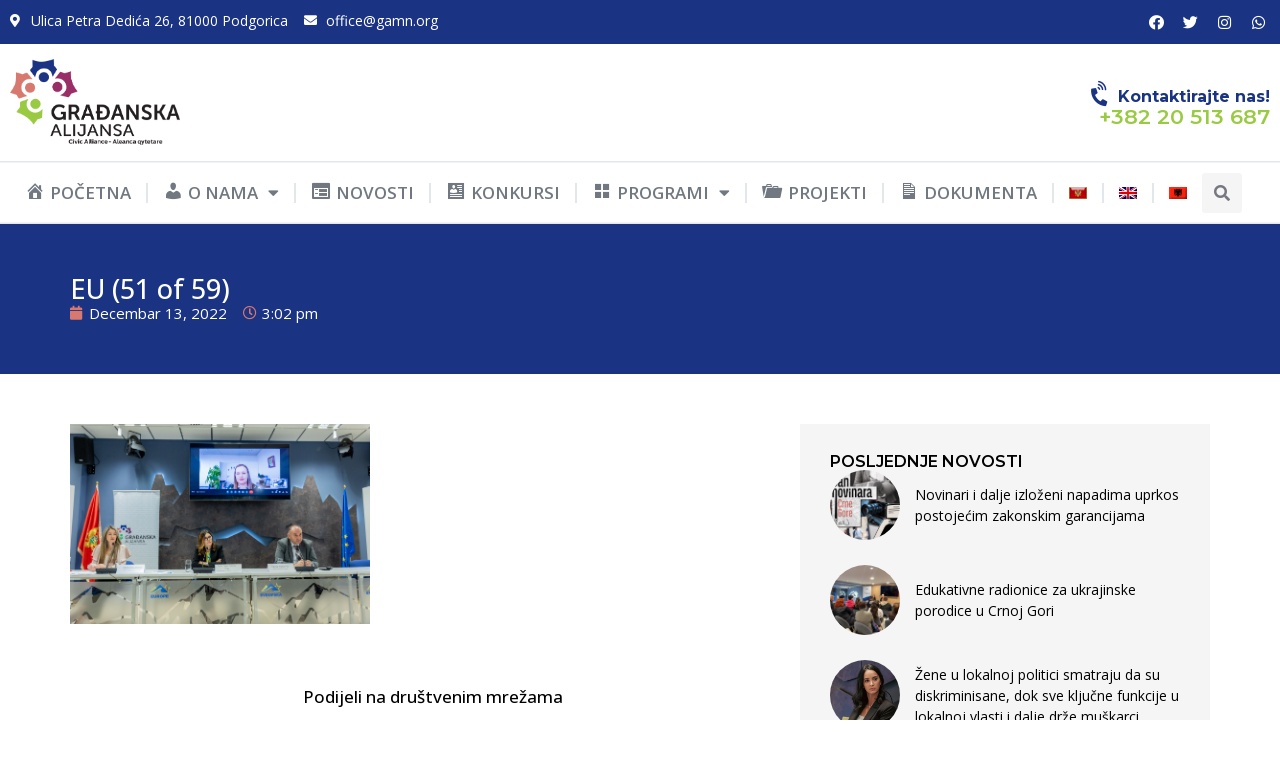

--- FILE ---
content_type: text/html; charset=UTF-8
request_url: https://gamn.org/nacionalna-konferencija-institucije-zastite-ljudskih-prava-u-vanrednim-okolnostima/eu-51-of-59/?lang=en
body_size: 21187
content:
<!doctype html>
<html dir="ltr" lang="sr-ME" prefix="og: https://ogp.me/ns#">
<head>
	<meta charset="UTF-8">
	<meta name="viewport" content="width=device-width, initial-scale=1">
	<link rel="profile" href="https://gmpg.org/xfn/11">
	<title>EU (51 of 59) | Građanska Alijansa</title>
<link rel="alternate" hreflang="sr-me" href="https://gamn.org/nacionalna-konferencija-institucije-zastite-ljudskih-prava-u-vanrednim-okolnostima/eu-51-of-59/" />
<link rel="alternate" hreflang="en-us" href="https://gamn.org/en/eu-51-of-59-2/" />
<link rel="alternate" hreflang="sq" href="https://gamn.org/sq/eu-51-of-59-2/" />
<link rel="alternate" hreflang="x-default" href="https://gamn.org/nacionalna-konferencija-institucije-zastite-ljudskih-prava-u-vanrednim-okolnostima/eu-51-of-59/" />

		<!-- All in One SEO 4.7.3 - aioseo.com -->
		<meta name="robots" content="max-image-preview:large" />
		<link rel="canonical" href="https://gamn.org/nacionalna-konferencija-institucije-zastite-ljudskih-prava-u-vanrednim-okolnostima/eu-51-of-59/" />
		<meta name="generator" content="All in One SEO (AIOSEO) 4.7.3" />
		<meta property="og:locale" content="en_US" />
		<meta property="og:site_name" content="GAMN" />
		<meta property="og:type" content="article" />
		<meta property="og:title" content="EU (51 of 59) | Građanska Alijansa" />
		<meta property="og:url" content="https://gamn.org/nacionalna-konferencija-institucije-zastite-ljudskih-prava-u-vanrednim-okolnostima/eu-51-of-59/" />
		<meta property="og:image" content="https://gamn.org/wp-content/uploads/2023/10/logo-GA-2017.png" />
		<meta property="og:image:secure_url" content="https://gamn.org/wp-content/uploads/2023/10/logo-GA-2017.png" />
		<meta property="article:published_time" content="2022-12-13T14:02:11+00:00" />
		<meta property="article:modified_time" content="2022-12-13T14:02:11+00:00" />
		<meta name="twitter:card" content="summary" />
		<meta name="twitter:title" content="EU (51 of 59) | Građanska Alijansa" />
		<meta name="twitter:image" content="https://gamn.org/wp-content/uploads/2023/10/logo-GA-2017.png" />
		<script type="application/ld+json" class="aioseo-schema">
			{"@context":"https:\/\/schema.org","@graph":[{"@type":"BreadcrumbList","@id":"https:\/\/gamn.org\/nacionalna-konferencija-institucije-zastite-ljudskih-prava-u-vanrednim-okolnostima\/eu-51-of-59\/#breadcrumblist","itemListElement":[{"@type":"ListItem","@id":"https:\/\/gamn.org\/#listItem","position":1,"name":"Home","item":"https:\/\/gamn.org\/","nextItem":"https:\/\/gamn.org\/nacionalna-konferencija-institucije-zastite-ljudskih-prava-u-vanrednim-okolnostima\/eu-51-of-59\/#listItem"},{"@type":"ListItem","@id":"https:\/\/gamn.org\/nacionalna-konferencija-institucije-zastite-ljudskih-prava-u-vanrednim-okolnostima\/eu-51-of-59\/#listItem","position":2,"name":"EU (51 of 59)","previousItem":"https:\/\/gamn.org\/#listItem"}]},{"@type":"ItemPage","@id":"https:\/\/gamn.org\/nacionalna-konferencija-institucije-zastite-ljudskih-prava-u-vanrednim-okolnostima\/eu-51-of-59\/#itempage","url":"https:\/\/gamn.org\/nacionalna-konferencija-institucije-zastite-ljudskih-prava-u-vanrednim-okolnostima\/eu-51-of-59\/","name":"EU (51 of 59) | Gra\u0111anska Alijansa","inLanguage":"sr-ME","isPartOf":{"@id":"https:\/\/gamn.org\/#website"},"breadcrumb":{"@id":"https:\/\/gamn.org\/nacionalna-konferencija-institucije-zastite-ljudskih-prava-u-vanrednim-okolnostima\/eu-51-of-59\/#breadcrumblist"},"author":{"@id":"https:\/\/gamn.org\/author\/ga\/#author"},"creator":{"@id":"https:\/\/gamn.org\/author\/ga\/#author"},"datePublished":"2022-12-13T15:02:11+01:00","dateModified":"2022-12-13T15:02:11+01:00"},{"@type":"Organization","@id":"https:\/\/gamn.org\/#organization","name":"Gra\u0111anska Alijansa","url":"https:\/\/gamn.org\/","logo":{"@type":"ImageObject","url":"https:\/\/gamn.org\/wp-content\/uploads\/2023\/10\/logo-GA-2017.png","@id":"https:\/\/gamn.org\/nacionalna-konferencija-institucije-zastite-ljudskih-prava-u-vanrednim-okolnostima\/eu-51-of-59\/#organizationLogo","width":499,"height":256},"image":{"@id":"https:\/\/gamn.org\/nacionalna-konferencija-institucije-zastite-ljudskih-prava-u-vanrednim-okolnostima\/eu-51-of-59\/#organizationLogo"}},{"@type":"Person","@id":"https:\/\/gamn.org\/author\/ga\/#author","url":"https:\/\/gamn.org\/author\/ga\/","name":"GA Admin"},{"@type":"WebSite","@id":"https:\/\/gamn.org\/#website","url":"https:\/\/gamn.org\/","name":"Gra\u0111anska Alijansa","inLanguage":"sr-ME","publisher":{"@id":"https:\/\/gamn.org\/#organization"}}]}
		</script>
		<!-- All in One SEO -->

<link rel="alternate" type="application/rss+xml" title="Građanska Alijansa &raquo; Feed" href="https://gamn.org/feed/" />
<link rel="alternate" type="application/rss+xml" title="Građanska Alijansa &raquo; Comments Feed" href="https://gamn.org/comments/feed/" />
<script>
window._wpemojiSettings = {"baseUrl":"https:\/\/s.w.org\/images\/core\/emoji\/14.0.0\/72x72\/","ext":".png","svgUrl":"https:\/\/s.w.org\/images\/core\/emoji\/14.0.0\/svg\/","svgExt":".svg","source":{"concatemoji":"https:\/\/gamn.org\/wp-includes\/js\/wp-emoji-release.min.js?ver=6.4.7"}};
/*! This file is auto-generated */
!function(i,n){var o,s,e;function c(e){try{var t={supportTests:e,timestamp:(new Date).valueOf()};sessionStorage.setItem(o,JSON.stringify(t))}catch(e){}}function p(e,t,n){e.clearRect(0,0,e.canvas.width,e.canvas.height),e.fillText(t,0,0);var t=new Uint32Array(e.getImageData(0,0,e.canvas.width,e.canvas.height).data),r=(e.clearRect(0,0,e.canvas.width,e.canvas.height),e.fillText(n,0,0),new Uint32Array(e.getImageData(0,0,e.canvas.width,e.canvas.height).data));return t.every(function(e,t){return e===r[t]})}function u(e,t,n){switch(t){case"flag":return n(e,"\ud83c\udff3\ufe0f\u200d\u26a7\ufe0f","\ud83c\udff3\ufe0f\u200b\u26a7\ufe0f")?!1:!n(e,"\ud83c\uddfa\ud83c\uddf3","\ud83c\uddfa\u200b\ud83c\uddf3")&&!n(e,"\ud83c\udff4\udb40\udc67\udb40\udc62\udb40\udc65\udb40\udc6e\udb40\udc67\udb40\udc7f","\ud83c\udff4\u200b\udb40\udc67\u200b\udb40\udc62\u200b\udb40\udc65\u200b\udb40\udc6e\u200b\udb40\udc67\u200b\udb40\udc7f");case"emoji":return!n(e,"\ud83e\udef1\ud83c\udffb\u200d\ud83e\udef2\ud83c\udfff","\ud83e\udef1\ud83c\udffb\u200b\ud83e\udef2\ud83c\udfff")}return!1}function f(e,t,n){var r="undefined"!=typeof WorkerGlobalScope&&self instanceof WorkerGlobalScope?new OffscreenCanvas(300,150):i.createElement("canvas"),a=r.getContext("2d",{willReadFrequently:!0}),o=(a.textBaseline="top",a.font="600 32px Arial",{});return e.forEach(function(e){o[e]=t(a,e,n)}),o}function t(e){var t=i.createElement("script");t.src=e,t.defer=!0,i.head.appendChild(t)}"undefined"!=typeof Promise&&(o="wpEmojiSettingsSupports",s=["flag","emoji"],n.supports={everything:!0,everythingExceptFlag:!0},e=new Promise(function(e){i.addEventListener("DOMContentLoaded",e,{once:!0})}),new Promise(function(t){var n=function(){try{var e=JSON.parse(sessionStorage.getItem(o));if("object"==typeof e&&"number"==typeof e.timestamp&&(new Date).valueOf()<e.timestamp+604800&&"object"==typeof e.supportTests)return e.supportTests}catch(e){}return null}();if(!n){if("undefined"!=typeof Worker&&"undefined"!=typeof OffscreenCanvas&&"undefined"!=typeof URL&&URL.createObjectURL&&"undefined"!=typeof Blob)try{var e="postMessage("+f.toString()+"("+[JSON.stringify(s),u.toString(),p.toString()].join(",")+"));",r=new Blob([e],{type:"text/javascript"}),a=new Worker(URL.createObjectURL(r),{name:"wpTestEmojiSupports"});return void(a.onmessage=function(e){c(n=e.data),a.terminate(),t(n)})}catch(e){}c(n=f(s,u,p))}t(n)}).then(function(e){for(var t in e)n.supports[t]=e[t],n.supports.everything=n.supports.everything&&n.supports[t],"flag"!==t&&(n.supports.everythingExceptFlag=n.supports.everythingExceptFlag&&n.supports[t]);n.supports.everythingExceptFlag=n.supports.everythingExceptFlag&&!n.supports.flag,n.DOMReady=!1,n.readyCallback=function(){n.DOMReady=!0}}).then(function(){return e}).then(function(){var e;n.supports.everything||(n.readyCallback(),(e=n.source||{}).concatemoji?t(e.concatemoji):e.wpemoji&&e.twemoji&&(t(e.twemoji),t(e.wpemoji)))}))}((window,document),window._wpemojiSettings);
</script>
<link rel='stylesheet' id='dashicons-css' href='https://gamn.org/wp-includes/css/dashicons.min.css?ver=6.4.7' media='all' />
<link rel='stylesheet' id='menu-icons-extra-css' href='https://gamn.org/wp-content/plugins/menu-icons/css/extra.min.css?ver=0.13.15' media='all' />
<style id='wp-emoji-styles-inline-css'>

	img.wp-smiley, img.emoji {
		display: inline !important;
		border: none !important;
		box-shadow: none !important;
		height: 1em !important;
		width: 1em !important;
		margin: 0 0.07em !important;
		vertical-align: -0.1em !important;
		background: none !important;
		padding: 0 !important;
	}
</style>
<link rel='stylesheet' id='wp-block-library-css' href='https://gamn.org/wp-includes/css/dist/block-library/style.min.css?ver=6.4.7' media='all' />
<style id='classic-theme-styles-inline-css'>
/*! This file is auto-generated */
.wp-block-button__link{color:#fff;background-color:#32373c;border-radius:9999px;box-shadow:none;text-decoration:none;padding:calc(.667em + 2px) calc(1.333em + 2px);font-size:1.125em}.wp-block-file__button{background:#32373c;color:#fff;text-decoration:none}
</style>
<style id='global-styles-inline-css'>
body{--wp--preset--color--black: #000000;--wp--preset--color--cyan-bluish-gray: #abb8c3;--wp--preset--color--white: #ffffff;--wp--preset--color--pale-pink: #f78da7;--wp--preset--color--vivid-red: #cf2e2e;--wp--preset--color--luminous-vivid-orange: #ff6900;--wp--preset--color--luminous-vivid-amber: #fcb900;--wp--preset--color--light-green-cyan: #7bdcb5;--wp--preset--color--vivid-green-cyan: #00d084;--wp--preset--color--pale-cyan-blue: #8ed1fc;--wp--preset--color--vivid-cyan-blue: #0693e3;--wp--preset--color--vivid-purple: #9b51e0;--wp--preset--gradient--vivid-cyan-blue-to-vivid-purple: linear-gradient(135deg,rgba(6,147,227,1) 0%,rgb(155,81,224) 100%);--wp--preset--gradient--light-green-cyan-to-vivid-green-cyan: linear-gradient(135deg,rgb(122,220,180) 0%,rgb(0,208,130) 100%);--wp--preset--gradient--luminous-vivid-amber-to-luminous-vivid-orange: linear-gradient(135deg,rgba(252,185,0,1) 0%,rgba(255,105,0,1) 100%);--wp--preset--gradient--luminous-vivid-orange-to-vivid-red: linear-gradient(135deg,rgba(255,105,0,1) 0%,rgb(207,46,46) 100%);--wp--preset--gradient--very-light-gray-to-cyan-bluish-gray: linear-gradient(135deg,rgb(238,238,238) 0%,rgb(169,184,195) 100%);--wp--preset--gradient--cool-to-warm-spectrum: linear-gradient(135deg,rgb(74,234,220) 0%,rgb(151,120,209) 20%,rgb(207,42,186) 40%,rgb(238,44,130) 60%,rgb(251,105,98) 80%,rgb(254,248,76) 100%);--wp--preset--gradient--blush-light-purple: linear-gradient(135deg,rgb(255,206,236) 0%,rgb(152,150,240) 100%);--wp--preset--gradient--blush-bordeaux: linear-gradient(135deg,rgb(254,205,165) 0%,rgb(254,45,45) 50%,rgb(107,0,62) 100%);--wp--preset--gradient--luminous-dusk: linear-gradient(135deg,rgb(255,203,112) 0%,rgb(199,81,192) 50%,rgb(65,88,208) 100%);--wp--preset--gradient--pale-ocean: linear-gradient(135deg,rgb(255,245,203) 0%,rgb(182,227,212) 50%,rgb(51,167,181) 100%);--wp--preset--gradient--electric-grass: linear-gradient(135deg,rgb(202,248,128) 0%,rgb(113,206,126) 100%);--wp--preset--gradient--midnight: linear-gradient(135deg,rgb(2,3,129) 0%,rgb(40,116,252) 100%);--wp--preset--font-size--small: 13px;--wp--preset--font-size--medium: 20px;--wp--preset--font-size--large: 36px;--wp--preset--font-size--x-large: 42px;--wp--preset--spacing--20: 0.44rem;--wp--preset--spacing--30: 0.67rem;--wp--preset--spacing--40: 1rem;--wp--preset--spacing--50: 1.5rem;--wp--preset--spacing--60: 2.25rem;--wp--preset--spacing--70: 3.38rem;--wp--preset--spacing--80: 5.06rem;--wp--preset--shadow--natural: 6px 6px 9px rgba(0, 0, 0, 0.2);--wp--preset--shadow--deep: 12px 12px 50px rgba(0, 0, 0, 0.4);--wp--preset--shadow--sharp: 6px 6px 0px rgba(0, 0, 0, 0.2);--wp--preset--shadow--outlined: 6px 6px 0px -3px rgba(255, 255, 255, 1), 6px 6px rgba(0, 0, 0, 1);--wp--preset--shadow--crisp: 6px 6px 0px rgba(0, 0, 0, 1);}:where(.is-layout-flex){gap: 0.5em;}:where(.is-layout-grid){gap: 0.5em;}body .is-layout-flow > .alignleft{float: left;margin-inline-start: 0;margin-inline-end: 2em;}body .is-layout-flow > .alignright{float: right;margin-inline-start: 2em;margin-inline-end: 0;}body .is-layout-flow > .aligncenter{margin-left: auto !important;margin-right: auto !important;}body .is-layout-constrained > .alignleft{float: left;margin-inline-start: 0;margin-inline-end: 2em;}body .is-layout-constrained > .alignright{float: right;margin-inline-start: 2em;margin-inline-end: 0;}body .is-layout-constrained > .aligncenter{margin-left: auto !important;margin-right: auto !important;}body .is-layout-constrained > :where(:not(.alignleft):not(.alignright):not(.alignfull)){max-width: var(--wp--style--global--content-size);margin-left: auto !important;margin-right: auto !important;}body .is-layout-constrained > .alignwide{max-width: var(--wp--style--global--wide-size);}body .is-layout-flex{display: flex;}body .is-layout-flex{flex-wrap: wrap;align-items: center;}body .is-layout-flex > *{margin: 0;}body .is-layout-grid{display: grid;}body .is-layout-grid > *{margin: 0;}:where(.wp-block-columns.is-layout-flex){gap: 2em;}:where(.wp-block-columns.is-layout-grid){gap: 2em;}:where(.wp-block-post-template.is-layout-flex){gap: 1.25em;}:where(.wp-block-post-template.is-layout-grid){gap: 1.25em;}.has-black-color{color: var(--wp--preset--color--black) !important;}.has-cyan-bluish-gray-color{color: var(--wp--preset--color--cyan-bluish-gray) !important;}.has-white-color{color: var(--wp--preset--color--white) !important;}.has-pale-pink-color{color: var(--wp--preset--color--pale-pink) !important;}.has-vivid-red-color{color: var(--wp--preset--color--vivid-red) !important;}.has-luminous-vivid-orange-color{color: var(--wp--preset--color--luminous-vivid-orange) !important;}.has-luminous-vivid-amber-color{color: var(--wp--preset--color--luminous-vivid-amber) !important;}.has-light-green-cyan-color{color: var(--wp--preset--color--light-green-cyan) !important;}.has-vivid-green-cyan-color{color: var(--wp--preset--color--vivid-green-cyan) !important;}.has-pale-cyan-blue-color{color: var(--wp--preset--color--pale-cyan-blue) !important;}.has-vivid-cyan-blue-color{color: var(--wp--preset--color--vivid-cyan-blue) !important;}.has-vivid-purple-color{color: var(--wp--preset--color--vivid-purple) !important;}.has-black-background-color{background-color: var(--wp--preset--color--black) !important;}.has-cyan-bluish-gray-background-color{background-color: var(--wp--preset--color--cyan-bluish-gray) !important;}.has-white-background-color{background-color: var(--wp--preset--color--white) !important;}.has-pale-pink-background-color{background-color: var(--wp--preset--color--pale-pink) !important;}.has-vivid-red-background-color{background-color: var(--wp--preset--color--vivid-red) !important;}.has-luminous-vivid-orange-background-color{background-color: var(--wp--preset--color--luminous-vivid-orange) !important;}.has-luminous-vivid-amber-background-color{background-color: var(--wp--preset--color--luminous-vivid-amber) !important;}.has-light-green-cyan-background-color{background-color: var(--wp--preset--color--light-green-cyan) !important;}.has-vivid-green-cyan-background-color{background-color: var(--wp--preset--color--vivid-green-cyan) !important;}.has-pale-cyan-blue-background-color{background-color: var(--wp--preset--color--pale-cyan-blue) !important;}.has-vivid-cyan-blue-background-color{background-color: var(--wp--preset--color--vivid-cyan-blue) !important;}.has-vivid-purple-background-color{background-color: var(--wp--preset--color--vivid-purple) !important;}.has-black-border-color{border-color: var(--wp--preset--color--black) !important;}.has-cyan-bluish-gray-border-color{border-color: var(--wp--preset--color--cyan-bluish-gray) !important;}.has-white-border-color{border-color: var(--wp--preset--color--white) !important;}.has-pale-pink-border-color{border-color: var(--wp--preset--color--pale-pink) !important;}.has-vivid-red-border-color{border-color: var(--wp--preset--color--vivid-red) !important;}.has-luminous-vivid-orange-border-color{border-color: var(--wp--preset--color--luminous-vivid-orange) !important;}.has-luminous-vivid-amber-border-color{border-color: var(--wp--preset--color--luminous-vivid-amber) !important;}.has-light-green-cyan-border-color{border-color: var(--wp--preset--color--light-green-cyan) !important;}.has-vivid-green-cyan-border-color{border-color: var(--wp--preset--color--vivid-green-cyan) !important;}.has-pale-cyan-blue-border-color{border-color: var(--wp--preset--color--pale-cyan-blue) !important;}.has-vivid-cyan-blue-border-color{border-color: var(--wp--preset--color--vivid-cyan-blue) !important;}.has-vivid-purple-border-color{border-color: var(--wp--preset--color--vivid-purple) !important;}.has-vivid-cyan-blue-to-vivid-purple-gradient-background{background: var(--wp--preset--gradient--vivid-cyan-blue-to-vivid-purple) !important;}.has-light-green-cyan-to-vivid-green-cyan-gradient-background{background: var(--wp--preset--gradient--light-green-cyan-to-vivid-green-cyan) !important;}.has-luminous-vivid-amber-to-luminous-vivid-orange-gradient-background{background: var(--wp--preset--gradient--luminous-vivid-amber-to-luminous-vivid-orange) !important;}.has-luminous-vivid-orange-to-vivid-red-gradient-background{background: var(--wp--preset--gradient--luminous-vivid-orange-to-vivid-red) !important;}.has-very-light-gray-to-cyan-bluish-gray-gradient-background{background: var(--wp--preset--gradient--very-light-gray-to-cyan-bluish-gray) !important;}.has-cool-to-warm-spectrum-gradient-background{background: var(--wp--preset--gradient--cool-to-warm-spectrum) !important;}.has-blush-light-purple-gradient-background{background: var(--wp--preset--gradient--blush-light-purple) !important;}.has-blush-bordeaux-gradient-background{background: var(--wp--preset--gradient--blush-bordeaux) !important;}.has-luminous-dusk-gradient-background{background: var(--wp--preset--gradient--luminous-dusk) !important;}.has-pale-ocean-gradient-background{background: var(--wp--preset--gradient--pale-ocean) !important;}.has-electric-grass-gradient-background{background: var(--wp--preset--gradient--electric-grass) !important;}.has-midnight-gradient-background{background: var(--wp--preset--gradient--midnight) !important;}.has-small-font-size{font-size: var(--wp--preset--font-size--small) !important;}.has-medium-font-size{font-size: var(--wp--preset--font-size--medium) !important;}.has-large-font-size{font-size: var(--wp--preset--font-size--large) !important;}.has-x-large-font-size{font-size: var(--wp--preset--font-size--x-large) !important;}
.wp-block-navigation a:where(:not(.wp-element-button)){color: inherit;}
:where(.wp-block-post-template.is-layout-flex){gap: 1.25em;}:where(.wp-block-post-template.is-layout-grid){gap: 1.25em;}
:where(.wp-block-columns.is-layout-flex){gap: 2em;}:where(.wp-block-columns.is-layout-grid){gap: 2em;}
.wp-block-pullquote{font-size: 1.5em;line-height: 1.6;}
</style>
<link rel='stylesheet' id='contact-form-7-css' href='https://gamn.org/wp-content/plugins/contact-form-7/includes/css/styles.css?ver=5.9.8' media='all' />
<link rel='stylesheet' id='wpml-legacy-horizontal-list-0-css' href='https://gamn.org/wp-content/plugins/sitepress-multilingual-cms/templates/language-switchers/legacy-list-horizontal/style.min.css?ver=1' media='all' />
<link rel='stylesheet' id='wpml-menu-item-0-css' href='https://gamn.org/wp-content/plugins/sitepress-multilingual-cms/templates/language-switchers/menu-item/style.min.css?ver=1' media='all' />
<link rel='stylesheet' id='hello-elementor-css' href='https://gamn.org/wp-content/themes/hello-elementor/style.min.css?ver=3.0.1' media='all' />
<link rel='stylesheet' id='hello-elementor-theme-style-css' href='https://gamn.org/wp-content/themes/hello-elementor/theme.min.css?ver=3.0.1' media='all' />
<link rel='stylesheet' id='hello-elementor-header-footer-css' href='https://gamn.org/wp-content/themes/hello-elementor/header-footer.min.css?ver=3.0.1' media='all' />
<link rel='stylesheet' id='elementor-frontend-css' href='https://gamn.org/wp-content/uploads/elementor/css/custom-frontend.min.css?ver=1708011177' media='all' />
<link rel='stylesheet' id='elementor-post-36226-css' href='https://gamn.org/wp-content/uploads/elementor/css/post-36226.css?ver=1708011163' media='all' />
<link rel='stylesheet' id='elementor-icons-css' href='https://gamn.org/wp-content/plugins/elementor/assets/lib/eicons/css/elementor-icons.min.css?ver=5.31.0' media='all' />
<link rel='stylesheet' id='swiper-css' href='https://gamn.org/wp-content/plugins/elementor/assets/lib/swiper/v8/css/swiper.min.css?ver=8.4.5' media='all' />
<link rel='stylesheet' id='e-swiper-css' href='https://gamn.org/wp-content/plugins/elementor/assets/css/conditionals/e-swiper.min.css?ver=3.24.7' media='all' />
<link rel='stylesheet' id='elementor-pro-css' href='https://gamn.org/wp-content/uploads/elementor/css/custom-pro-frontend.min.css?ver=1708011177' media='all' />
<link rel='stylesheet' id='uael-frontend-css' href='https://gamn.org/wp-content/plugins/ultimate-elementor/assets/min-css/uael-frontend.min.css?ver=1.36.28' media='all' />
<link rel='stylesheet' id='elementor-global-css' href='https://gamn.org/wp-content/uploads/elementor/css/global.css?ver=1708011164' media='all' />
<link rel='stylesheet' id='elementor-post-39006-css' href='https://gamn.org/wp-content/uploads/elementor/css/post-39006.css?ver=1709820324' media='all' />
<link rel='stylesheet' id='elementor-post-36327-css' href='https://gamn.org/wp-content/uploads/elementor/css/post-36327.css?ver=1739540088' media='all' />
<link rel='stylesheet' id='elementor-post-37988-css' href='https://gamn.org/wp-content/uploads/elementor/css/post-37988.css?ver=1708011223' media='all' />
<link rel='stylesheet' id='google-fonts-1-css' href='https://fonts.googleapis.com/css?family=Montserrat%3A100%2C100italic%2C200%2C200italic%2C300%2C300italic%2C400%2C400italic%2C500%2C500italic%2C600%2C600italic%2C700%2C700italic%2C800%2C800italic%2C900%2C900italic%7CMontserrat+Alternates%3A100%2C100italic%2C200%2C200italic%2C300%2C300italic%2C400%2C400italic%2C500%2C500italic%2C600%2C600italic%2C700%2C700italic%2C800%2C800italic%2C900%2C900italic%7COpen+Sans%3A100%2C100italic%2C200%2C200italic%2C300%2C300italic%2C400%2C400italic%2C500%2C500italic%2C600%2C600italic%2C700%2C700italic%2C800%2C800italic%2C900%2C900italic&#038;display=swap&#038;ver=6.4.7' media='all' />
<link rel='stylesheet' id='elementor-icons-shared-0-css' href='https://gamn.org/wp-content/plugins/elementor/assets/lib/font-awesome/css/fontawesome.min.css?ver=5.15.3' media='all' />
<link rel='stylesheet' id='elementor-icons-fa-solid-css' href='https://gamn.org/wp-content/plugins/elementor/assets/lib/font-awesome/css/solid.min.css?ver=5.15.3' media='all' />
<link rel='stylesheet' id='elementor-icons-fa-brands-css' href='https://gamn.org/wp-content/plugins/elementor/assets/lib/font-awesome/css/brands.min.css?ver=5.15.3' media='all' />
<link rel='stylesheet' id='elementor-icons-fa-regular-css' href='https://gamn.org/wp-content/plugins/elementor/assets/lib/font-awesome/css/regular.min.css?ver=5.15.3' media='all' />
<link rel="preconnect" href="https://fonts.gstatic.com/" crossorigin><script src="https://gamn.org/wp-includes/js/jquery/jquery.min.js?ver=3.7.1" id="jquery-core-js"></script>
<script src="https://gamn.org/wp-includes/js/jquery/jquery-migrate.min.js?ver=3.4.1" id="jquery-migrate-js"></script>
<link rel="https://api.w.org/" href="https://gamn.org/wp-json/" /><link rel="alternate" type="application/json" href="https://gamn.org/wp-json/wp/v2/media/34748" /><link rel="EditURI" type="application/rsd+xml" title="RSD" href="https://gamn.org/xmlrpc.php?rsd" />
<meta name="generator" content="WordPress 6.4.7" />
<link rel='shortlink' href='https://gamn.org/?p=34748' />
<link rel="alternate" type="application/json+oembed" href="https://gamn.org/wp-json/oembed/1.0/embed?url=https%3A%2F%2Fgamn.org%2Fnacionalna-konferencija-institucije-zastite-ljudskih-prava-u-vanrednim-okolnostima%2Feu-51-of-59%2F" />
<link rel="alternate" type="text/xml+oembed" href="https://gamn.org/wp-json/oembed/1.0/embed?url=https%3A%2F%2Fgamn.org%2Fnacionalna-konferencija-institucije-zastite-ljudskih-prava-u-vanrednim-okolnostima%2Feu-51-of-59%2F&#038;format=xml" />
<meta name="generator" content="WPML ver:4.6.8 stt:49,1,64;" />
<meta name="generator" content="Elementor 3.24.7; features: additional_custom_breakpoints; settings: css_print_method-external, google_font-enabled, font_display-swap">
			<style>
				.e-con.e-parent:nth-of-type(n+4):not(.e-lazyloaded):not(.e-no-lazyload),
				.e-con.e-parent:nth-of-type(n+4):not(.e-lazyloaded):not(.e-no-lazyload) * {
					background-image: none !important;
				}
				@media screen and (max-height: 1024px) {
					.e-con.e-parent:nth-of-type(n+3):not(.e-lazyloaded):not(.e-no-lazyload),
					.e-con.e-parent:nth-of-type(n+3):not(.e-lazyloaded):not(.e-no-lazyload) * {
						background-image: none !important;
					}
				}
				@media screen and (max-height: 640px) {
					.e-con.e-parent:nth-of-type(n+2):not(.e-lazyloaded):not(.e-no-lazyload),
					.e-con.e-parent:nth-of-type(n+2):not(.e-lazyloaded):not(.e-no-lazyload) * {
						background-image: none !important;
					}
				}
			</style>
			<meta name="generator" content="Powered by Slider Revolution 6.6.20 - responsive, Mobile-Friendly Slider Plugin for WordPress with comfortable drag and drop interface." />
<link rel="icon" href="https://gamn.org/wp-content/uploads/2023/10/gamn-fav.png" sizes="32x32" />
<link rel="icon" href="https://gamn.org/wp-content/uploads/2023/10/gamn-fav.png" sizes="192x192" />
<link rel="apple-touch-icon" href="https://gamn.org/wp-content/uploads/2023/10/gamn-fav.png" />
<meta name="msapplication-TileImage" content="https://gamn.org/wp-content/uploads/2023/10/gamn-fav.png" />
<script>function setREVStartSize(e){
			//window.requestAnimationFrame(function() {
				window.RSIW = window.RSIW===undefined ? window.innerWidth : window.RSIW;
				window.RSIH = window.RSIH===undefined ? window.innerHeight : window.RSIH;
				try {
					var pw = document.getElementById(e.c).parentNode.offsetWidth,
						newh;
					pw = pw===0 || isNaN(pw) || (e.l=="fullwidth" || e.layout=="fullwidth") ? window.RSIW : pw;
					e.tabw = e.tabw===undefined ? 0 : parseInt(e.tabw);
					e.thumbw = e.thumbw===undefined ? 0 : parseInt(e.thumbw);
					e.tabh = e.tabh===undefined ? 0 : parseInt(e.tabh);
					e.thumbh = e.thumbh===undefined ? 0 : parseInt(e.thumbh);
					e.tabhide = e.tabhide===undefined ? 0 : parseInt(e.tabhide);
					e.thumbhide = e.thumbhide===undefined ? 0 : parseInt(e.thumbhide);
					e.mh = e.mh===undefined || e.mh=="" || e.mh==="auto" ? 0 : parseInt(e.mh,0);
					if(e.layout==="fullscreen" || e.l==="fullscreen")
						newh = Math.max(e.mh,window.RSIH);
					else{
						e.gw = Array.isArray(e.gw) ? e.gw : [e.gw];
						for (var i in e.rl) if (e.gw[i]===undefined || e.gw[i]===0) e.gw[i] = e.gw[i-1];
						e.gh = e.el===undefined || e.el==="" || (Array.isArray(e.el) && e.el.length==0)? e.gh : e.el;
						e.gh = Array.isArray(e.gh) ? e.gh : [e.gh];
						for (var i in e.rl) if (e.gh[i]===undefined || e.gh[i]===0) e.gh[i] = e.gh[i-1];
											
						var nl = new Array(e.rl.length),
							ix = 0,
							sl;
						e.tabw = e.tabhide>=pw ? 0 : e.tabw;
						e.thumbw = e.thumbhide>=pw ? 0 : e.thumbw;
						e.tabh = e.tabhide>=pw ? 0 : e.tabh;
						e.thumbh = e.thumbhide>=pw ? 0 : e.thumbh;
						for (var i in e.rl) nl[i] = e.rl[i]<window.RSIW ? 0 : e.rl[i];
						sl = nl[0];
						for (var i in nl) if (sl>nl[i] && nl[i]>0) { sl = nl[i]; ix=i;}
						var m = pw>(e.gw[ix]+e.tabw+e.thumbw) ? 1 : (pw-(e.tabw+e.thumbw)) / (e.gw[ix]);
						newh =  (e.gh[ix] * m) + (e.tabh + e.thumbh);
					}
					var el = document.getElementById(e.c);
					if (el!==null && el) el.style.height = newh+"px";
					el = document.getElementById(e.c+"_wrapper");
					if (el!==null && el) {
						el.style.height = newh+"px";
						el.style.display = "block";
					}
				} catch(e){
					console.log("Failure at Presize of Slider:" + e)
				}
			//});
		  };</script>
		<style id="wp-custom-css">
			


.elementor-post-navigation span.elementor-post-navigation__link__next, .elementor-post-navigation span.elementor-post-navigation__link__prev {
    display: flex;
    flex-direction: column;
    padding: 10px 10px 10px 10px;
}


.menu-item i._mi {
    padding-top: 3px;
}		</style>
		</head>
<body class="attachment attachment-template-default single single-attachment postid-34748 attachmentid-34748 attachment-jpeg wp-custom-logo elementor-default elementor-kit-36226 elementor-page-37988">


<a class="skip-link screen-reader-text" href="#content">Skip to content</a>

		<div data-elementor-type="header" data-elementor-id="39006" class="elementor elementor-39006 elementor-location-header" data-elementor-post-type="elementor_library">
					<div class="elementor-section-wrap">
						<div class="elementor-element elementor-element-ea3bc68 elementor-hidden-mobile e-flex e-con-boxed e-con e-parent" data-id="ea3bc68" data-element_type="container" data-settings="{&quot;background_background&quot;:&quot;classic&quot;}">
					<div class="e-con-inner">
				<div class="elementor-element elementor-element-28944dd elementor-icon-list--layout-inline elementor-list-item-link-full_width elementor-widget elementor-widget-icon-list" data-id="28944dd" data-element_type="widget" data-widget_type="icon-list.default">
				<div class="elementor-widget-container">
					<ul class="elementor-icon-list-items elementor-inline-items">
							<li class="elementor-icon-list-item elementor-inline-item">
											<span class="elementor-icon-list-icon">
							<i aria-hidden="true" class="fas fa-map-marker-alt"></i>						</span>
										<span class="elementor-icon-list-text">Ulica Petra Dedića 26, 81000 Podgorica</span>
									</li>
								<li class="elementor-icon-list-item elementor-inline-item">
											<span class="elementor-icon-list-icon">
							<i aria-hidden="true" class="fas fa-envelope"></i>						</span>
										<span class="elementor-icon-list-text"><a href="/cdn-cgi/l/email-protection" class="__cf_email__" data-cfemail="adc2cbcbc4cec8edcaccc0c383c2dfca">[email&#160;protected]</a></span>
									</li>
						</ul>
				</div>
				</div>
				<div class="elementor-element elementor-element-250237c elementor-shape-rounded elementor-grid-0 e-grid-align-center elementor-widget elementor-widget-social-icons" data-id="250237c" data-element_type="widget" data-widget_type="social-icons.default">
				<div class="elementor-widget-container">
					<div class="elementor-social-icons-wrapper elementor-grid">
							<span class="elementor-grid-item">
					<a class="elementor-icon elementor-social-icon elementor-social-icon-facebook elementor-repeater-item-4b57d8d" href="https://www.facebook.com/GradjanskaalijansaCG/" target="_blank">
						<span class="elementor-screen-only">Facebook</span>
						<i class="fab fa-facebook"></i>					</a>
				</span>
							<span class="elementor-grid-item">
					<a class="elementor-icon elementor-social-icon elementor-social-icon-twitter elementor-repeater-item-fb7c7af" href="https://twitter.com/GACrnaGora" target="_blank">
						<span class="elementor-screen-only">Twitter</span>
						<i class="fab fa-twitter"></i>					</a>
				</span>
							<span class="elementor-grid-item">
					<a class="elementor-icon elementor-social-icon elementor-social-icon-instagram elementor-repeater-item-36153b0" href="https://www.instagram.com/gradjanskaalijansa/" target="_blank">
						<span class="elementor-screen-only">Instagram</span>
						<i class="fab fa-instagram"></i>					</a>
				</span>
							<span class="elementor-grid-item">
					<a class="elementor-icon elementor-social-icon elementor-social-icon-whatsapp elementor-repeater-item-44e8d4a" target="_blank">
						<span class="elementor-screen-only">Whatsapp</span>
						<i class="fab fa-whatsapp"></i>					</a>
				</span>
					</div>
				</div>
				</div>
					</div>
				</div>
		<div class="elementor-element elementor-element-10a4ccc elementor-hidden-mobile e-flex e-con-boxed e-con e-parent" data-id="10a4ccc" data-element_type="container">
					<div class="e-con-inner">
		<div class="elementor-element elementor-element-31983b1 e-flex e-con-boxed e-con e-child" data-id="31983b1" data-element_type="container">
					<div class="e-con-inner">
				<div class="elementor-element elementor-element-2474200 elementor-widget elementor-widget-theme-site-logo elementor-widget-image" data-id="2474200" data-element_type="widget" data-widget_type="theme-site-logo.default">
				<div class="elementor-widget-container">
								<div class="elementor-image">
								<a href="https://gamn.org">
			<img loading="lazy" width="499" height="256" src="https://gamn.org/wp-content/uploads/2023/10/logo-GA-2017.png" class="attachment-full size-full wp-image-36232" alt="" srcset="https://gamn.org/wp-content/uploads/2023/10/logo-GA-2017.png 499w, https://gamn.org/wp-content/uploads/2023/10/logo-GA-2017-300x154.png 300w" sizes="(max-width: 499px) 100vw, 499px" />				</a>
										</div>
						</div>
				</div>
					</div>
				</div>
		<div class="elementor-element elementor-element-9fa3c71 e-flex e-con-boxed e-con e-child" data-id="9fa3c71" data-element_type="container">
					<div class="e-con-inner">
				<div class="elementor-element elementor-element-3ffc270 elementor-position-left elementor-vertical-align-bottom elementor-view-default elementor-mobile-position-top elementor-widget elementor-widget-icon-box" data-id="3ffc270" data-element_type="widget" data-widget_type="icon-box.default">
				<div class="elementor-widget-container">
					<div class="elementor-icon-box-wrapper">

						<div class="elementor-icon-box-icon">
				<span  class="elementor-icon elementor-animation-">
				<i aria-hidden="true" class="fas fa-phone-volume"></i>				</span>
			</div>
			
						<div class="elementor-icon-box-content">

									<h3 class="elementor-icon-box-title">
						<span  >
							Kontaktirajte nas!						</span>
					</h3>
				
				
			</div>
			
		</div>
				</div>
				</div>
				<div class="elementor-element elementor-element-c25fb0c elementor-widget elementor-widget-heading" data-id="c25fb0c" data-element_type="widget" data-widget_type="heading.default">
				<div class="elementor-widget-container">
			<h2 class="elementor-heading-title elementor-size-default">+382 20 513 687</h2>		</div>
				</div>
					</div>
				</div>
					</div>
				</div>
		<div class="elementor-element elementor-element-4401032 elementor-hidden-mobile e-flex e-con-boxed e-con e-parent" data-id="4401032" data-element_type="container" data-settings="{&quot;background_background&quot;:&quot;classic&quot;,&quot;sticky&quot;:&quot;top&quot;,&quot;sticky_on&quot;:[&quot;desktop&quot;,&quot;laptop&quot;,&quot;tablet&quot;,&quot;mobile&quot;],&quot;sticky_offset&quot;:0,&quot;sticky_effects_offset&quot;:0}">
					<div class="e-con-inner">
				<div class="elementor-element elementor-element-58aef53 elementor-nav-menu__align-center elementor-nav-menu--dropdown-mobile elementor-nav-menu__text-align-aside elementor-nav-menu--toggle elementor-nav-menu--burger elementor-widget elementor-widget-nav-menu" data-id="58aef53" data-element_type="widget" data-settings="{&quot;layout&quot;:&quot;horizontal&quot;,&quot;submenu_icon&quot;:{&quot;value&quot;:&quot;&lt;i class=\&quot;fas fa-caret-down\&quot;&gt;&lt;\/i&gt;&quot;,&quot;library&quot;:&quot;fa-solid&quot;},&quot;toggle&quot;:&quot;burger&quot;}" data-widget_type="nav-menu.default">
				<div class="elementor-widget-container">
						<nav class="elementor-nav-menu--main elementor-nav-menu__container elementor-nav-menu--layout-horizontal e--pointer-none">
				<ul id="menu-1-58aef53" class="elementor-nav-menu"><li class="menu-item menu-item-type-post_type menu-item-object-page menu-item-home menu-item-37323"><a href="https://gamn.org/" class="elementor-item"><i class="_mi _before dashicons dashicons-admin-home" aria-hidden="true" style="vertical-align:bottom;"></i><span>Početna</span></a></li>
<li class="menu-item menu-item-type-custom menu-item-object-custom menu-item-has-children menu-item-41916"><a href="#" class="elementor-item elementor-item-anchor"><i class="_mi _before dashicons dashicons-admin-users" aria-hidden="true"></i><span>O nama</span></a>
<ul class="sub-menu elementor-nav-menu--dropdown">
	<li class="menu-item menu-item-type-post_type menu-item-object-page menu-item-37630"><a href="https://gamn.org/o-nama/" class="elementor-sub-item">O nama</a></li>
	<li class="menu-item menu-item-type-post_type menu-item-object-page menu-item-37466"><a href="https://gamn.org/o-nama/tim/" class="elementor-sub-item">Tim</a></li>
	<li class="menu-item menu-item-type-post_type menu-item-object-page menu-item-37632"><a href="https://gamn.org/o-nama/misija-i-vizija/" class="elementor-sub-item">Misija i vizija</a></li>
	<li class="menu-item menu-item-type-custom menu-item-object-custom menu-item-has-children menu-item-37653"><a href="#" class="elementor-sub-item elementor-item-anchor">Dokumenta GA</a>
	<ul class="sub-menu elementor-nav-menu--dropdown">
		<li class="menu-item menu-item-type-post_type menu-item-object-page menu-item-37655"><a href="https://gamn.org/osnovna-dokumenta/" class="elementor-sub-item">Osnovna dokumenta</a></li>
		<li class="menu-item menu-item-type-post_type menu-item-object-page menu-item-37654"><a href="https://gamn.org/izvjestaji-o-radu/" class="elementor-sub-item">Izvještaji o radu</a></li>
	</ul>
</li>
	<li class="menu-item menu-item-type-post_type menu-item-object-page menu-item-44420"><a href="https://gamn.org/pridruzi-nam-se/" class="elementor-sub-item">Pridruži nam se</a></li>
</ul>
</li>
<li class="menu-item menu-item-type-post_type menu-item-object-page menu-item-36346"><a href="https://gamn.org/novosti/" class="elementor-item"><i class="_mi _before dashicons dashicons-feedback" aria-hidden="true" style="vertical-align:sub;"></i><span>Novosti</span></a></li>
<li class="menu-item menu-item-type-post_type menu-item-object-page menu-item-41686"><a href="https://gamn.org/konkursi/" class="elementor-item"><i class="_mi _before dashicons dashicons-id-alt" aria-hidden="true"></i><span>Konkursi</span></a></li>
<li class="menu-item menu-item-type-custom menu-item-object-custom menu-item-has-children menu-item-37444"><a href="#" class="elementor-item elementor-item-anchor"><i class="_mi _before dashicons dashicons-screenoptions" aria-hidden="true"></i><span>Programi</span></a>
<ul class="sub-menu elementor-nav-menu--dropdown">
	<li class="menu-item menu-item-type-post_type menu-item-object-page menu-item-37132"><a href="https://gamn.org/program-ljudskih-prava-i-pravde/" class="elementor-sub-item">Program ljudskih prava i pravde</a></li>
	<li class="menu-item menu-item-type-custom menu-item-object-custom menu-item-41074"><a target="_blank" rel="noopener" href="https://sps.gamn.org/" class="elementor-sub-item">ŠPS</a></li>
</ul>
</li>
<li class="menu-item menu-item-type-post_type menu-item-object-page menu-item-40834"><a href="https://gamn.org/projekti/" class="elementor-item"><i class="_mi _before dashicons dashicons-portfolio" aria-hidden="true"></i><span>Projekti</span></a></li>
<li class="menu-item menu-item-type-post_type menu-item-object-page menu-item-37205"><a href="https://gamn.org/dokumenta/" class="elementor-item"><i class="_mi _before dashicons dashicons-media-text" aria-hidden="true"></i><span>Dokumenta</span></a></li>
<li class="menu-item wpml-ls-slot-41 wpml-ls-item wpml-ls-item-me wpml-ls-current-language wpml-ls-menu-item wpml-ls-first-item menu-item-type-wpml_ls_menu_item menu-item-object-wpml_ls_menu_item menu-item-wpml-ls-41-me"><a href="https://gamn.org/nacionalna-konferencija-institucije-zastite-ljudskih-prava-u-vanrednim-okolnostima/eu-51-of-59/" class="elementor-item"><img
            class="wpml-ls-flag"
            src="https://gamn.org/wp-content/uploads/flags/me.png"
            alt="Montenegrin"
            
            
    /></a></li>
<li class="menu-item wpml-ls-slot-41 wpml-ls-item wpml-ls-item-en wpml-ls-menu-item menu-item-type-wpml_ls_menu_item menu-item-object-wpml_ls_menu_item menu-item-wpml-ls-41-en"><a href="https://gamn.org/en/eu-51-of-59-2/" class="elementor-item"><img
            class="wpml-ls-flag"
            src="https://gamn.org/wp-content/plugins/sitepress-multilingual-cms/res/flags/en.png"
            alt="English"
            
            
    /></a></li>
<li class="menu-item wpml-ls-slot-41 wpml-ls-item wpml-ls-item-sq wpml-ls-menu-item wpml-ls-last-item menu-item-type-wpml_ls_menu_item menu-item-object-wpml_ls_menu_item menu-item-wpml-ls-41-sq"><a href="https://gamn.org/sq/eu-51-of-59-2/" class="elementor-item"><img
            class="wpml-ls-flag"
            src="https://gamn.org/wp-content/plugins/sitepress-multilingual-cms/res/flags/sq.png"
            alt="Albanian"
            
            
    /></a></li>
</ul>			</nav>
					<div class="elementor-menu-toggle" role="button" tabindex="0" aria-label="Menu Toggle" aria-expanded="false">
			<i aria-hidden="true" role="presentation" class="elementor-menu-toggle__icon--open eicon-menu-bar"></i><i aria-hidden="true" role="presentation" class="elementor-menu-toggle__icon--close eicon-close"></i>			<span class="elementor-screen-only">Menu</span>
		</div>
					<nav class="elementor-nav-menu--dropdown elementor-nav-menu__container" aria-hidden="true">
				<ul id="menu-2-58aef53" class="elementor-nav-menu"><li class="menu-item menu-item-type-post_type menu-item-object-page menu-item-home menu-item-37323"><a href="https://gamn.org/" class="elementor-item" tabindex="-1"><i class="_mi _before dashicons dashicons-admin-home" aria-hidden="true" style="vertical-align:bottom;"></i><span>Početna</span></a></li>
<li class="menu-item menu-item-type-custom menu-item-object-custom menu-item-has-children menu-item-41916"><a href="#" class="elementor-item elementor-item-anchor" tabindex="-1"><i class="_mi _before dashicons dashicons-admin-users" aria-hidden="true"></i><span>O nama</span></a>
<ul class="sub-menu elementor-nav-menu--dropdown">
	<li class="menu-item menu-item-type-post_type menu-item-object-page menu-item-37630"><a href="https://gamn.org/o-nama/" class="elementor-sub-item" tabindex="-1">O nama</a></li>
	<li class="menu-item menu-item-type-post_type menu-item-object-page menu-item-37466"><a href="https://gamn.org/o-nama/tim/" class="elementor-sub-item" tabindex="-1">Tim</a></li>
	<li class="menu-item menu-item-type-post_type menu-item-object-page menu-item-37632"><a href="https://gamn.org/o-nama/misija-i-vizija/" class="elementor-sub-item" tabindex="-1">Misija i vizija</a></li>
	<li class="menu-item menu-item-type-custom menu-item-object-custom menu-item-has-children menu-item-37653"><a href="#" class="elementor-sub-item elementor-item-anchor" tabindex="-1">Dokumenta GA</a>
	<ul class="sub-menu elementor-nav-menu--dropdown">
		<li class="menu-item menu-item-type-post_type menu-item-object-page menu-item-37655"><a href="https://gamn.org/osnovna-dokumenta/" class="elementor-sub-item" tabindex="-1">Osnovna dokumenta</a></li>
		<li class="menu-item menu-item-type-post_type menu-item-object-page menu-item-37654"><a href="https://gamn.org/izvjestaji-o-radu/" class="elementor-sub-item" tabindex="-1">Izvještaji o radu</a></li>
	</ul>
</li>
	<li class="menu-item menu-item-type-post_type menu-item-object-page menu-item-44420"><a href="https://gamn.org/pridruzi-nam-se/" class="elementor-sub-item" tabindex="-1">Pridruži nam se</a></li>
</ul>
</li>
<li class="menu-item menu-item-type-post_type menu-item-object-page menu-item-36346"><a href="https://gamn.org/novosti/" class="elementor-item" tabindex="-1"><i class="_mi _before dashicons dashicons-feedback" aria-hidden="true" style="vertical-align:sub;"></i><span>Novosti</span></a></li>
<li class="menu-item menu-item-type-post_type menu-item-object-page menu-item-41686"><a href="https://gamn.org/konkursi/" class="elementor-item" tabindex="-1"><i class="_mi _before dashicons dashicons-id-alt" aria-hidden="true"></i><span>Konkursi</span></a></li>
<li class="menu-item menu-item-type-custom menu-item-object-custom menu-item-has-children menu-item-37444"><a href="#" class="elementor-item elementor-item-anchor" tabindex="-1"><i class="_mi _before dashicons dashicons-screenoptions" aria-hidden="true"></i><span>Programi</span></a>
<ul class="sub-menu elementor-nav-menu--dropdown">
	<li class="menu-item menu-item-type-post_type menu-item-object-page menu-item-37132"><a href="https://gamn.org/program-ljudskih-prava-i-pravde/" class="elementor-sub-item" tabindex="-1">Program ljudskih prava i pravde</a></li>
	<li class="menu-item menu-item-type-custom menu-item-object-custom menu-item-41074"><a target="_blank" rel="noopener" href="https://sps.gamn.org/" class="elementor-sub-item" tabindex="-1">ŠPS</a></li>
</ul>
</li>
<li class="menu-item menu-item-type-post_type menu-item-object-page menu-item-40834"><a href="https://gamn.org/projekti/" class="elementor-item" tabindex="-1"><i class="_mi _before dashicons dashicons-portfolio" aria-hidden="true"></i><span>Projekti</span></a></li>
<li class="menu-item menu-item-type-post_type menu-item-object-page menu-item-37205"><a href="https://gamn.org/dokumenta/" class="elementor-item" tabindex="-1"><i class="_mi _before dashicons dashicons-media-text" aria-hidden="true"></i><span>Dokumenta</span></a></li>
<li class="menu-item wpml-ls-slot-41 wpml-ls-item wpml-ls-item-me wpml-ls-current-language wpml-ls-menu-item wpml-ls-first-item menu-item-type-wpml_ls_menu_item menu-item-object-wpml_ls_menu_item menu-item-wpml-ls-41-me"><a href="https://gamn.org/nacionalna-konferencija-institucije-zastite-ljudskih-prava-u-vanrednim-okolnostima/eu-51-of-59/" class="elementor-item" tabindex="-1"><img
            class="wpml-ls-flag"
            src="https://gamn.org/wp-content/uploads/flags/me.png"
            alt="Montenegrin"
            
            
    /></a></li>
<li class="menu-item wpml-ls-slot-41 wpml-ls-item wpml-ls-item-en wpml-ls-menu-item menu-item-type-wpml_ls_menu_item menu-item-object-wpml_ls_menu_item menu-item-wpml-ls-41-en"><a href="https://gamn.org/en/eu-51-of-59-2/" class="elementor-item" tabindex="-1"><img
            class="wpml-ls-flag"
            src="https://gamn.org/wp-content/plugins/sitepress-multilingual-cms/res/flags/en.png"
            alt="English"
            
            
    /></a></li>
<li class="menu-item wpml-ls-slot-41 wpml-ls-item wpml-ls-item-sq wpml-ls-menu-item wpml-ls-last-item menu-item-type-wpml_ls_menu_item menu-item-object-wpml_ls_menu_item menu-item-wpml-ls-41-sq"><a href="https://gamn.org/sq/eu-51-of-59-2/" class="elementor-item" tabindex="-1"><img
            class="wpml-ls-flag"
            src="https://gamn.org/wp-content/plugins/sitepress-multilingual-cms/res/flags/sq.png"
            alt="Albanian"
            
            
    /></a></li>
</ul>			</nav>
				</div>
				</div>
				<div class="elementor-element elementor-element-6e7e2a7 elementor-search-form--skin-full_screen elementor-widget elementor-widget-search-form" data-id="6e7e2a7" data-element_type="widget" data-settings="{&quot;skin&quot;:&quot;full_screen&quot;}" data-widget_type="search-form.default">
				<div class="elementor-widget-container">
					<search role="search">
			<form class="elementor-search-form" action="https://gamn.org" method="get">
												<div class="elementor-search-form__toggle" tabindex="0" role="button">
					<i aria-hidden="true" class="fas fa-search"></i>					<span class="elementor-screen-only">Search</span>
				</div>
								<div class="elementor-search-form__container">
					<label class="elementor-screen-only" for="elementor-search-form-6e7e2a7">Search</label>

					
					<input id="elementor-search-form-6e7e2a7" placeholder="Pretraži..." class="elementor-search-form__input" type="search" name="s" value="">
					<input type='hidden' name='lang' value='me' />
					
										<div class="dialog-lightbox-close-button dialog-close-button" role="button" tabindex="0">
						<i aria-hidden="true" class="eicon-close"></i>						<span class="elementor-screen-only">Close this search box.</span>
					</div>
									</div>
			</form>
		</search>
				</div>
				</div>
					</div>
				</div>
		<div class="elementor-element elementor-element-c032838 elementor-hidden-desktop elementor-hidden-laptop elementor-hidden-tablet e-flex e-con-boxed e-con e-parent" data-id="c032838" data-element_type="container" data-settings="{&quot;sticky&quot;:&quot;top&quot;,&quot;background_background&quot;:&quot;classic&quot;,&quot;sticky_on&quot;:[&quot;desktop&quot;,&quot;laptop&quot;,&quot;tablet&quot;,&quot;mobile&quot;],&quot;sticky_offset&quot;:0,&quot;sticky_effects_offset&quot;:0}">
					<div class="e-con-inner">
		<div class="elementor-element elementor-element-2f0cb82 e-con-full e-flex e-con e-child" data-id="2f0cb82" data-element_type="container">
				<div class="elementor-element elementor-element-69fd618 elementor-search-form--skin-full_screen elementor-widget elementor-widget-search-form" data-id="69fd618" data-element_type="widget" data-settings="{&quot;skin&quot;:&quot;full_screen&quot;}" data-widget_type="search-form.default">
				<div class="elementor-widget-container">
					<search role="search">
			<form class="elementor-search-form" action="https://gamn.org" method="get">
												<div class="elementor-search-form__toggle" tabindex="0" role="button">
					<i aria-hidden="true" class="fas fa-search"></i>					<span class="elementor-screen-only">Search</span>
				</div>
								<div class="elementor-search-form__container">
					<label class="elementor-screen-only" for="elementor-search-form-69fd618">Search</label>

					
					<input id="elementor-search-form-69fd618" placeholder="Pretraži..." class="elementor-search-form__input" type="search" name="s" value="">
					<input type='hidden' name='lang' value='me' />
					
										<div class="dialog-lightbox-close-button dialog-close-button" role="button" tabindex="0">
						<i aria-hidden="true" class="eicon-close"></i>						<span class="elementor-screen-only">Close this search box.</span>
					</div>
									</div>
			</form>
		</search>
				</div>
				</div>
				</div>
		<div class="elementor-element elementor-element-7d38e5c e-con-full e-flex e-con e-child" data-id="7d38e5c" data-element_type="container">
				<div class="elementor-element elementor-element-ec980ca elementor-widget elementor-widget-theme-site-logo elementor-widget-image" data-id="ec980ca" data-element_type="widget" data-widget_type="theme-site-logo.default">
				<div class="elementor-widget-container">
								<div class="elementor-image">
								<a href="https://gamn.org">
			<img loading="lazy" width="499" height="256" src="https://gamn.org/wp-content/uploads/2023/10/logo-GA-2017.png" class="attachment-full size-full wp-image-36232" alt="" srcset="https://gamn.org/wp-content/uploads/2023/10/logo-GA-2017.png 499w, https://gamn.org/wp-content/uploads/2023/10/logo-GA-2017-300x154.png 300w" sizes="(max-width: 499px) 100vw, 499px" />				</a>
										</div>
						</div>
				</div>
				</div>
		<div class="elementor-element elementor-element-9ecf5a1 e-con-full e-flex e-con e-child" data-id="9ecf5a1" data-element_type="container">
				<div class="elementor-element elementor-element-c015676 elementor-widget elementor-widget-ucaddon_ue_side_menu" data-id="c015676" data-element_type="widget" data-widget_type="ucaddon_ue_side_menu.default">
				<div class="elementor-widget-container">
			<!-- start Side Menu -->
		<link id='font-awesome-css' href='https://gamn.org/wp-content/plugins/unlimited-elements-for-elementor-premium/assets_libraries/font-awesome5/css/fontawesome-all.min.css' type='text/css' rel='stylesheet' >
		<link id='font-awesome-4-shim-css' href='https://gamn.org/wp-content/plugins/unlimited-elements-for-elementor-premium/assets_libraries/font-awesome5/css/fontawesome-v4-shims.css' type='text/css' rel='stylesheet' >

			<style type="text/css">/* widget: Side Menu */

#uc_ue_side_menu_elementor_c015676 *
{
  box-sizing:border-box;
  -webkit-box-sizing: border-box;
  -moz-box-sizing: border-box;
}

body.uc-menu-push{
  	transition: padding-left 1s, padding-right 1s;
}

.swiper-container{
  transition: transform 1s;
}

  body.menu-opened{
      overflow: hidden;
  }

#uc_ue_side_menu_elementor_c015676 .uc-side-menu-wrapper
{
  position:relative;
}

#uc_ue_side_menu_elementor_c015676 .uc-menu-button-wrapper{
	position: relative;
}


#uc_ue_side_menu_elementor_c015676 .menu-right-open {
	width: 300px;
	top: 0;
	right: 0;
	margin-right: 0px;
	margin-left: 0px;
	transition: 1s;
	z-index: 999999;
	position: fixed;
}

#uc_ue_side_menu_elementor_c015676 .menu-right-close {
	width: 300px;
	top: 0;
	right: 0;
	margin-right: -300px;
	transition: 1s;
	z-index: 1;
	height: 100%;
	position: fixed;
}

#uc_ue_side_menu_elementor_c015676 .menu-left-open {
	width: 300px;
	top: 0;
	left: 0;
	margin-right: 0px;
	margin-left: 0px;
	transition: 1s;
	z-index: 999999;
	height: 100%;
	position: fixed;
}

#uc_ue_side_menu_elementor_c015676 .menu-left-close {
	width: 300px;
	top: 0;
	left: 0;
	margin-left: -300px;
	transition: 1s;
	z-index: 1;
	height: 100%;
	position: fixed;
}
	
#uc_ue_side_menu_elementor_c015676 .uc-menu-item-pointer {
    display: inline-block;
    margin:0px 15px;
    vertical-align: middle;
}






#uc_ue_side_menu_elementor_c015676 .uc-side-menu-items
{
  position:relative;
  height:100vh;
  overflow-x: hidden;
  transition:1s;
}

#uc_ue_side_menu_elementor_c015676 .open_side_menu
{
  cursor:pointer;
  align-items:center;
  justify-content:center;
  transition: 0.4s ease;
  position: relative;
  line-height:1em;
      	display: flex;
  }

#uc_ue_side_menu_elementor_c015676 .open_side_menu svg
{
  height:1em;
  width:1em;
}

#uc_ue_side_menu_elementor_c015676 .open_side_menu_toggle
{
  position: relative;
  -webkit-box-flex: 0;
  flex: none;
  width: 100%;
  height: 2px;
  display: flex;
  align-items: center;
  justify-content: center;
  transition: all 0.4s ease;
}
#uc_ue_side_menu_elementor_c015676 .open_side_menu_toggle:before,
#uc_ue_side_menu_elementor_c015676 .open_side_menu_toggle:after {
  content: '';
  position: absolute;
  z-index: 1;
  top: -10px;
  left: 0;
  width: 100%;
  height: 2px;
  background: inherit;
}
	
#uc_ue_side_menu_elementor_c015676 .open_side_menu_toggle:after {
  top: 10px;
}

	

#uc_ue_side_menu_elementor_c015676 .open_side_menu.uc-close-action .open_side_menu_toggle
{
  -webkit-transform: rotate(90deg);
  transform: rotate(135deg);
}
#uc_ue_side_menu_elementor_c015676 .open_side_menu.uc-close-action .open_side_menu_toggle:before,
#uc_ue_side_menu_elementor_c015676 .open_side_menu.uc-close-action .open_side_menu_toggle:after
{
  top: 0;
  -webkit-transform: rotate(90deg);
  transform: rotate(90deg);
}
#uc_ue_side_menu_elementor_c015676 .open_side_menu.uc-close-action .open_side_menu_toggle:after
{
 opacity: 0;
}
#uc_ue_side_menu_elementor_c015676 .open_side_menu.uc-close-action:hover .open_side_menu_toggle
{
  -webkit-transform: rotate(225deg);
  transform: rotate(225deg);
}


#uc_ue_side_menu_elementor_c015676 .uc-side-menu-title
{
  text-align:left;
}

.menu-left-open .uc-close-side-menu, .menu-right-open .uc-close-side-menu
{
  display:flex;
  opacity:1;
}

.menu-left-close .uc-close-side-menu, .menu-right-close .uc-close-side-menu
{
  display:none;
}

.uc-close-side-menu
{
  line-height:1em;
}

.uc-close-side-menu svg
{
  height:1em;
  width:1em;
}

#uc_ue_side_menu_elementor_c015676 .menu-left-open .ue_side_menu_overlay, #uc_ue_side_menu_elementor_c015676 .menu-right-open .ue_side_menu_overlay
{
  display:block;
  opacity:1;
  transition:1s;
}

#uc_ue_side_menu_elementor_c015676 .menu-left-close .ue_side_menu_overlay, #uc_ue_side_menu_elementor_c015676 .menu-right-close .ue_side_menu_overlay
{
  display:none;
  opacity:0;
  transition:1s;
}

#uc_ue_side_menu_elementor_c015676 .uc-close-side-menu
{
  position:absolute;
  left:-50px;
  cursor:pointer;
  justify-content:center;
  align-items:center;
  z-index:1;
}


#uc_ue_side_menu_elementor_c015676 .uc-side-menu-items ul
{
  padding:0px;
  margin-left:0px;
  margin-right: 0;
  margin-bottom: 0;
  list-style:none;
}

#uc_ue_side_menu_elementor_c015676 .uc-side-menu-items ul a
{
  display:flex;
  align-items: center;
  justify-content: start;
  text-decoration:none;
  position:relative;
}


#uc_ue_side_menu_elementor_c015676 .sub-menu {
    overflow: hidden;
    list-style: none;
    height: auto;
    transition: 0.5s;
  	
}

#uc_ue_side_menu_elementor_c015676 .side-menu-search-holder
{
  display:flex;
  overflow:hidden;
}

#uc_ue_side_menu_elementor_c015676 .side-menu-search-holder input
{
  border:none;
  border-radius:0px;
  flex:1;
  min-width: 0;
  
}
#uc_ue_side_menu_elementor_c015676 .side-menu-search-holder button
{
  border:none;
  display:flex;
  cursor:pointer;
  align-items:center;
  justify-content:center;
  border-radius:0px;
  flex-grow: 0;
  flex-shrink: 0;
}

#uc_ue_side_menu_elementor_c015676 .side-menu-buttons
{
  display:flex;
}

#uc_ue_side_menu_elementor_c015676 .side-menu-button
{
  flex:1;
  text-align:center;
  text-decoration:none;
}

.side-menu-button
{
  font-size:12px;
}


#uc_ue_side_menu_elementor_c015676  .ue_side_menu_overlay
{
  position:fixed;
  top:0;
  bottom:0;
  left:0;
  right:0;
  transition:1s;
  opacity:0;
}



	

  








/* On screens that are 768px */
@media screen and (max-width: 768px) {
  
  #uc_ue_side_menu_elementor_c015676 .menu-right-open {
      width: ;
  }

  #uc_ue_side_menu_elementor_c015676 .menu-right-close {
      width: ;
      margin-right: -;

  }

  #uc_ue_side_menu_elementor_c015676 .menu-left-open {
      width: ;	
  }

  #uc_ue_side_menu_elementor_c015676 .menu-left-close {
      width: ;
      margin-left: -;
  }
}

/* On screens that are 420px */
@media screen and (max-width: 420px) {
  
  #uc_ue_side_menu_elementor_c015676 .menu-right-open {
      width: ;
  }

  #uc_ue_side_menu_elementor_c015676 .menu-right-close {
      width: ;
      margin-right: -;

  }

  #uc_ue_side_menu_elementor_c015676 .menu-left-open {
      width: ;

  }

  #uc_ue_side_menu_elementor_c015676 .menu-left-close {
      width: ;
      margin-left: -;
  }
  
}

</style>

			<div id="uc_ue_side_menu_elementor_c015676" class="uc-side-menu-main-wrapper" data-closeonbody="true" data-push="true" data-push-mobile="false" data-expand="false" data-clickable="false" data-closeothers="false" data-push-method="padding">
     
      <div class="uc-menu-button-wrapper" style="display:flex; justify-content:flex-end;">
          
               <div class="open_side_menu">
                                    <i class='fas fa-bars'></i>
                         	   </div>
          
      </div>
  
  	          <div class="uc-side-menu-expand-icon" style="display: none"><i class='fas fa-angle-down'></i></div>
        <div class="uc-side-menu-collapse-icon" style="display: none"><i class='fas fa-angle-up'></i></div>
  	    
      <div class="uc-side-menu-wrapper menu-right-close" data-name="" data-openonload="false" style="display: none;">
        			                        <div class="ue_side_menu_overlay"></div>
        		            
                        <div class="uc-close-side-menu"><i class='fas fa-times'></i></div>
                    
          <div class="side-menu-holder">
              <div class="uc-side-menu-items">
                  <div class="uc-header">
                      
                                            
                  </div>
                
                                  
                                    <div class="side-menu-buttons">
                    <a href="tel:+38220513687" class="side-menu-button" >
  <div class="side-menu-button-icon">
  <i class='fas fa-phone-square-alt'></i>
  </div>
  Telefon
</a>
<a href="https://www.facebook.com/GradjanskaalijansaCG/" class="side-menu-button"  target='_blank'>
  <div class="side-menu-button-icon">
  <i class='fab fa-facebook-square'></i>
  </div>
  Facebook
</a>
<a href="https://www.instagram.com/gradjanskaalijansa/" class="side-menu-button"  target='_blank'>
  <div class="side-menu-button-icon">
  <i class='fab fa-instagram'></i>
  </div>
  Instagram
</a>

                  </div>
                                    
                  <div></div>
                                    
                   <ul id="menu-main_menu" class="uc-list-menu"><li class="menu-item menu-item-type-post_type menu-item-object-page menu-item-home menu-item-37323"><a href="https://gamn.org/"><i class="_mi _before dashicons dashicons-admin-home" aria-hidden="true" style="vertical-align:bottom;"></i><span>Početna</span></a></li>
<li class="menu-item menu-item-type-custom menu-item-object-custom menu-item-has-children menu-item-41916"><a href="#"><i class="_mi _before dashicons dashicons-admin-users" aria-hidden="true"></i><span>O nama</span></a>
<ul class="sub-menu">
	<li class="menu-item menu-item-type-post_type menu-item-object-page menu-item-37630"><a href="https://gamn.org/o-nama/">O nama</a></li>
	<li class="menu-item menu-item-type-post_type menu-item-object-page menu-item-37466"><a href="https://gamn.org/o-nama/tim/">Tim</a></li>
	<li class="menu-item menu-item-type-post_type menu-item-object-page menu-item-37632"><a href="https://gamn.org/o-nama/misija-i-vizija/">Misija i vizija</a></li>
	<li class="menu-item menu-item-type-custom menu-item-object-custom menu-item-has-children menu-item-37653"><a href="#">Dokumenta GA</a>
	<ul class="sub-menu">
		<li class="menu-item menu-item-type-post_type menu-item-object-page menu-item-37655"><a href="https://gamn.org/osnovna-dokumenta/">Osnovna dokumenta</a></li>
		<li class="menu-item menu-item-type-post_type menu-item-object-page menu-item-37654"><a href="https://gamn.org/izvjestaji-o-radu/">Izvještaji o radu</a></li>
	</ul>
</li>
	<li class="menu-item menu-item-type-post_type menu-item-object-page menu-item-44420"><a href="https://gamn.org/pridruzi-nam-se/">Pridruži nam se</a></li>
</ul>
</li>
<li class="menu-item menu-item-type-post_type menu-item-object-page menu-item-36346"><a href="https://gamn.org/novosti/"><i class="_mi _before dashicons dashicons-feedback" aria-hidden="true" style="vertical-align:sub;"></i><span>Novosti</span></a></li>
<li class="menu-item menu-item-type-post_type menu-item-object-page menu-item-41686"><a href="https://gamn.org/konkursi/"><i class="_mi _before dashicons dashicons-id-alt" aria-hidden="true"></i><span>Konkursi</span></a></li>
<li class="menu-item menu-item-type-custom menu-item-object-custom menu-item-has-children menu-item-37444"><a href="#"><i class="_mi _before dashicons dashicons-screenoptions" aria-hidden="true"></i><span>Programi</span></a>
<ul class="sub-menu">
	<li class="menu-item menu-item-type-post_type menu-item-object-page menu-item-37132"><a href="https://gamn.org/program-ljudskih-prava-i-pravde/">Program ljudskih prava i pravde</a></li>
	<li class="menu-item menu-item-type-custom menu-item-object-custom menu-item-41074"><a target="_blank" rel="noopener" href="https://sps.gamn.org/">ŠPS</a></li>
</ul>
</li>
<li class="menu-item menu-item-type-post_type menu-item-object-page menu-item-40834"><a href="https://gamn.org/projekti/"><i class="_mi _before dashicons dashicons-portfolio" aria-hidden="true"></i><span>Projekti</span></a></li>
<li class="menu-item menu-item-type-post_type menu-item-object-page menu-item-37205"><a href="https://gamn.org/dokumenta/"><i class="_mi _before dashicons dashicons-media-text" aria-hidden="true"></i><span>Dokumenta</span></a></li>
<li class="menu-item wpml-ls-slot-41 wpml-ls-item wpml-ls-item-me wpml-ls-current-language wpml-ls-menu-item wpml-ls-first-item menu-item-type-wpml_ls_menu_item menu-item-object-wpml_ls_menu_item menu-item-wpml-ls-41-me"><a href="https://gamn.org/nacionalna-konferencija-institucije-zastite-ljudskih-prava-u-vanrednim-okolnostima/eu-51-of-59/"><img
            class="wpml-ls-flag"
            src="https://gamn.org/wp-content/uploads/flags/me.png"
            alt="Montenegrin"
            
            
    /></a></li>
<li class="menu-item wpml-ls-slot-41 wpml-ls-item wpml-ls-item-en wpml-ls-menu-item menu-item-type-wpml_ls_menu_item menu-item-object-wpml_ls_menu_item menu-item-wpml-ls-41-en"><a href="https://gamn.org/en/eu-51-of-59-2/"><img
            class="wpml-ls-flag"
            src="https://gamn.org/wp-content/plugins/sitepress-multilingual-cms/res/flags/en.png"
            alt="English"
            
            
    /></a></li>
<li class="menu-item wpml-ls-slot-41 wpml-ls-item wpml-ls-item-sq wpml-ls-menu-item wpml-ls-last-item menu-item-type-wpml_ls_menu_item menu-item-object-wpml_ls_menu_item menu-item-wpml-ls-41-sq"><a href="https://gamn.org/sq/eu-51-of-59-2/"><img
            class="wpml-ls-flag"
            src="https://gamn.org/wp-content/plugins/sitepress-multilingual-cms/res/flags/sq.png"
            alt="Albanian"
            
            
    /></a></li>
</ul>                 
                   <div></div>
                
                  		
                
              </div>
          </div>
      </div>
  
</div>
			<!-- end Side Menu -->		</div>
				</div>
				</div>
					</div>
				</div>
							</div>
				</div>
				<div data-elementor-type="single-post" data-elementor-id="37988" class="elementor elementor-37988 elementor-location-single post-34748 attachment type-attachment status-inherit hentry" data-elementor-post-type="elementor_library">
					<div class="elementor-section-wrap">
						<div class="elementor-element elementor-element-656c427a e-flex e-con-boxed e-con e-parent" data-id="656c427a" data-element_type="container" data-settings="{&quot;background_background&quot;:&quot;classic&quot;}">
					<div class="e-con-inner">
				<div class="elementor-element elementor-element-46c544cf elementor-widget elementor-widget-theme-post-title elementor-page-title elementor-widget-heading" data-id="46c544cf" data-element_type="widget" data-widget_type="theme-post-title.default">
				<div class="elementor-widget-container">
			<h1 class="elementor-heading-title elementor-size-default">EU (51 of 59)</h1>		</div>
				</div>
				<div class="elementor-element elementor-element-1b0c5e88 elementor-widget elementor-widget-post-info" data-id="1b0c5e88" data-element_type="widget" data-widget_type="post-info.default">
				<div class="elementor-widget-container">
					<ul class="elementor-inline-items elementor-icon-list-items elementor-post-info">
								<li class="elementor-icon-list-item elementor-repeater-item-7baea25 elementor-inline-item" itemprop="datePublished">
						<a href="https://gamn.org/2022/12/13/">
											<span class="elementor-icon-list-icon">
								<i aria-hidden="true" class="fas fa-calendar"></i>							</span>
									<span class="elementor-icon-list-text elementor-post-info__item elementor-post-info__item--type-date">
										Decembar 13, 2022					</span>
									</a>
				</li>
				<li class="elementor-icon-list-item elementor-repeater-item-0dc607c elementor-inline-item">
										<span class="elementor-icon-list-icon">
								<i aria-hidden="true" class="far fa-clock"></i>							</span>
									<span class="elementor-icon-list-text elementor-post-info__item elementor-post-info__item--type-time">
										3:02 pm					</span>
								</li>
				</ul>
				</div>
				</div>
					</div>
				</div>
		<div class="elementor-element elementor-element-75772eac e-flex e-con-boxed e-con e-parent" data-id="75772eac" data-element_type="container">
					<div class="e-con-inner">
		<div class="elementor-element elementor-element-25cb73f9 e-con-full e-flex e-con e-child" data-id="25cb73f9" data-element_type="container">
				<div class="elementor-element elementor-element-295cba05 elementor-widget elementor-widget-theme-post-content" data-id="295cba05" data-element_type="widget" data-widget_type="theme-post-content.default">
				<div class="elementor-widget-container">
			<p class="attachment"><a href='https://gamn.org/wp-content/uploads/2022/12/EU-51-of-59.jpg'><img fetchpriority="high" fetchpriority="high" decoding="async" width="300" height="200" src="https://gamn.org/wp-content/uploads/2022/12/EU-51-of-59.jpg" class="attachment-medium size-medium" alt="" /></a></p>
		</div>
				</div>
		<!-- hidden widget 34748-63a550a2 --><!-- hidden widget 34748-e95915d -->		<div class="elementor-element elementor-element-e56d11 elementor-widget elementor-widget-text-editor" data-id="e56d11" data-element_type="widget" data-widget_type="text-editor.default">
				<div class="elementor-widget-container">
							<p>Podijeli na društvenim mrežama </p>						</div>
				</div>
				<div class="elementor-element elementor-element-47fc83c0 elementor-share-buttons--view-icon elementor-share-buttons--skin-framed elementor-share-buttons--align-center elementor-share-buttons--shape-square elementor-grid-0 elementor-share-buttons--color-official elementor-widget elementor-widget-share-buttons" data-id="47fc83c0" data-element_type="widget" data-widget_type="share-buttons.default">
				<div class="elementor-widget-container">
					<div class="elementor-grid">
								<div class="elementor-grid-item">
						<div
							class="elementor-share-btn elementor-share-btn_facebook"
							role="button"
							tabindex="0"
							aria-label="Share on facebook"
						>
															<span class="elementor-share-btn__icon">
								<i class="fab fa-facebook" aria-hidden="true"></i>							</span>
																				</div>
					</div>
									<div class="elementor-grid-item">
						<div
							class="elementor-share-btn elementor-share-btn_twitter"
							role="button"
							tabindex="0"
							aria-label="Share on twitter"
						>
															<span class="elementor-share-btn__icon">
								<i class="fab fa-twitter" aria-hidden="true"></i>							</span>
																				</div>
					</div>
									<div class="elementor-grid-item">
						<div
							class="elementor-share-btn elementor-share-btn_whatsapp"
							role="button"
							tabindex="0"
							aria-label="Share on whatsapp"
						>
															<span class="elementor-share-btn__icon">
								<i class="fab fa-whatsapp" aria-hidden="true"></i>							</span>
																				</div>
					</div>
									<div class="elementor-grid-item">
						<div
							class="elementor-share-btn elementor-share-btn_telegram"
							role="button"
							tabindex="0"
							aria-label="Share on telegram"
						>
															<span class="elementor-share-btn__icon">
								<i class="fab fa-telegram" aria-hidden="true"></i>							</span>
																				</div>
					</div>
									<div class="elementor-grid-item">
						<div
							class="elementor-share-btn elementor-share-btn_email"
							role="button"
							tabindex="0"
							aria-label="Share on email"
						>
															<span class="elementor-share-btn__icon">
								<i class="fas fa-envelope" aria-hidden="true"></i>							</span>
																				</div>
					</div>
						</div>
				</div>
				</div>
				<div class="elementor-element elementor-element-208acd8f elementor-post-navigation-borders-yes elementor-widget elementor-widget-post-navigation" data-id="208acd8f" data-element_type="widget" data-widget_type="post-navigation.default">
				<div class="elementor-widget-container">
					<div class="elementor-post-navigation">
			<div class="elementor-post-navigation__prev elementor-post-navigation__link">
				<a href="https://gamn.org/nacionalna-konferencija-institucije-zastite-ljudskih-prava-u-vanrednim-okolnostima/" rel="prev"><span class="post-navigation__arrow-wrapper post-navigation__arrow-prev"><i class="fa fa-chevron-left" aria-hidden="true"></i><span class="elementor-screen-only">Prev</span></span><span class="elementor-post-navigation__link__prev"><span class="post-navigation__prev--label">Prethodni</span><span class="post-navigation__prev--title">NACIONALNA KONFERENCIJA “INSTITUCIJE ZAŠTITE LJUDSKIH PRAVA U VANREDNIM OKOLNOSTIMA”</span></span></a>			</div>
							<div class="elementor-post-navigation__separator-wrapper">
					<div class="elementor-post-navigation__separator"></div>
				</div>
						<div class="elementor-post-navigation__next elementor-post-navigation__link">
							</div>
		</div>
				</div>
				</div>
				</div>
		<div class="elementor-element elementor-element-8553bdb e-flex e-con-boxed e-con e-child" data-id="8553bdb" data-element_type="container">
					<div class="e-con-inner">
		<div class="elementor-element elementor-element-7237591d e-flex e-con-boxed e-con e-child" data-id="7237591d" data-element_type="container" data-settings="{&quot;background_background&quot;:&quot;classic&quot;}">
					<div class="e-con-inner">
				<div class="elementor-element elementor-element-4a43969d elementor-widget elementor-widget-heading" data-id="4a43969d" data-element_type="widget" data-widget_type="heading.default">
				<div class="elementor-widget-container">
			<h2 class="elementor-heading-title elementor-size-default">Posljednje novosti</h2>		</div>
				</div>
				<div class="elementor-element elementor-element-79d101df elementor-widget__width-initial elementor-widget elementor-widget-ucaddon_post_list" data-id="79d101df" data-element_type="widget" data-widget_type="ucaddon_post_list.default">
				<div class="elementor-widget-container">
			<!-- start Post List -->
		<link id='font-awesome-css' href='https://gamn.org/wp-content/plugins/unlimited-elements-for-elementor-premium/assets_libraries/font-awesome5/css/fontawesome-all.min.css' type='text/css' rel='stylesheet' >
		<link id='font-awesome-4-shim-css' href='https://gamn.org/wp-content/plugins/unlimited-elements-for-elementor-premium/assets_libraries/font-awesome5/css/fontawesome-v4-shims.css' type='text/css' rel='stylesheet' >

			<style type="text/css">/* widget: Post List */



#uc_post_list_elementor_79d101df
{
  display:grid;
}


#uc_post_list_elementor_79d101df .uc_post_list_image div
{
  background-size:cover;
  background-position:center;
}


.uc_post_list .uc_post_list_box{
	position: relative;
	overflow: hidden;
	display: flex;
}

#uc_post_list_elementor_79d101df .uc_post_list_image
{
  flex-grow:0;
  flex-shrink:0;
}

#uc_post_list_elementor_79d101df .uc_post_list_image img
{
  width:100%;
  display:block;
  transition:0.3s;
  
}


.uc_post_list_title a{
	color: #333333;
    display: block;
}
.uc_post_list_date{
	font-size: 12px;
}

#uc_post_list_elementor_79d101df .uc_post_list_content
{
  display:flex;
  flex-direction:column;
  flex:1;
}

#uc_post_list_elementor_79d101df .uc_more_btn{

  text-align:center;
  text-decoration:none;
  transition:0.3s;
}

#uc_post_list_elementor_79d101df .button-on-side
{
  display:flex;
  align-items:center;
}


.ue-grid-item-category a
{
  display:inline-block;
  font-size:10px;
  text-transform:uppercase;
}

#uc_post_list_elementor_79d101df .ue-meta-data
{
  
  display:flex;

  flex-wrap: wrap;
  line-height:1em;
}

#uc_post_list_elementor_79d101df .ue-grid-item-meta-data
{
      display:inline-flex;
      align-items:center;
}

.ue-grid-item-meta-data
{
  font-size:12px;
}

#uc_post_list_elementor_79d101df .ue-grid-item-meta-data-icon
{
  line-height:1em;
}

#uc_post_list_elementor_79d101df .ue-grid-item-meta-data-icon svg
{
  width:1em;
  height:1em;
}



#uc_post_list_elementor_79d101df .ue-debug-meta
{
  padding:10px;
  border:1px solid red;
  position:relative;
  line-height:1.5em;
  font-size:11px;
  width:100%;
}

.uc-remote-parent .uc_post_list_box{
	cursor:pointer;
}

#uc_post_list_elementor_79d101df .ue-post-link-overlay
{
  display:block;
  position:absolute;
  top:0;
  bottom:0;
  right:0;
  left:0;
}


</style>

			<div class="uc_post_list uc-items-wrapper " id="uc_post_list_elementor_79d101df"  >    	
  <div class="uc_post_list_box">
    
  	    <div class="uc_post_list_image">
      <a href="https://gamn.org/novinari-i-dalje-izlozeni-napadima-uprkos-postojecim-zakonskim-garancijama/" target="_self" title="Novinari i dalje izloženi napadima uprkos postojećim zakonskim garancijama">
          
            <img loading="lazy" src="https://gamn.org/wp-content/uploads/2026/01/Vizual-2-768x576.jpg"  src="https://gamn.org/wp-content/uploads/2026/01/Vizual-2-768x576.jpg" alt="Vizual" width="768" height="576">
        	
        
      </a>
    </div>
  		
  
    <div class="uc_post_list_content">
      <div class="uc_post_list_content_inside">
        
                        
         <div class="uc_post_list_title"><a target="_self" href="https://gamn.org/novinari-i-dalje-izlozeni-napadima-uprkos-postojecim-zakonskim-garancijama/" title="Novinari i dalje izloženi napadima uprkos postojećim zakonskim garancijama">Novinari i dalje izloženi napadima uprkos postojećim zakonskim garancijama</a></div>	
         
        <div class="ue-meta-data">
                                               
            
          
                        
            
                        
                        
            
              
          </div>         
                
                 
                 
      </div>
    </div>
     
       
  
   </div>
<div class="uc_post_list_box">
    
  	    <div class="uc_post_list_image">
      <a href="https://gamn.org/edukativne-radionice-za-ukrajinske-porodice-u-crnoj-gori/" target="_self" title="Edukativne radionice za ukrajinske porodice u Crnoj Gori">
          
            <img loading="lazy" src="https://gamn.org/wp-content/uploads/2025/12/IMG_9923-768x576.jpg"  src="https://gamn.org/wp-content/uploads/2025/12/IMG_9923-768x576.jpg" alt="IMG_9923" width="768" height="576">
        	
        
      </a>
    </div>
  		
  
    <div class="uc_post_list_content">
      <div class="uc_post_list_content_inside">
        
                        
         <div class="uc_post_list_title"><a target="_self" href="https://gamn.org/edukativne-radionice-za-ukrajinske-porodice-u-crnoj-gori/" title="Edukativne radionice za ukrajinske porodice u Crnoj Gori">Edukativne radionice za ukrajinske porodice u Crnoj Gori</a></div>	
         
        <div class="ue-meta-data">
                                               
            
          
                        
            
                        
                        
            
              
          </div>         
                
                 
                 
      </div>
    </div>
     
       
  
   </div>
<div class="uc_post_list_box">
    
  	    <div class="uc_post_list_image">
      <a href="https://gamn.org/zene-u-lokalnoj-politici-smatraju-da-su-diskriminisane-dok-sve-kljucne-funkcije-u-lokalnoj-vlasti-i-dalje-drze-muskarci/" target="_self" title="Žene u lokalnoj politici smatraju da su diskriminisane, dok sve ključne funkcije u lokalnoj vlasti i dalje drže muškarci">
          
            <img loading="lazy" src="https://gamn.org/wp-content/uploads/2025/12/Danijela-Darmanovic-4-768x512.jpg"  src="https://gamn.org/wp-content/uploads/2025/12/Danijela-Darmanovic-4-768x512.jpg" alt="Danijela Darmanović 4" width="768" height="512">
        	
        
      </a>
    </div>
  		
  
    <div class="uc_post_list_content">
      <div class="uc_post_list_content_inside">
        
                        
         <div class="uc_post_list_title"><a target="_self" href="https://gamn.org/zene-u-lokalnoj-politici-smatraju-da-su-diskriminisane-dok-sve-kljucne-funkcije-u-lokalnoj-vlasti-i-dalje-drze-muskarci/" title="Žene u lokalnoj politici smatraju da su diskriminisane, dok sve ključne funkcije u lokalnoj vlasti i dalje drže muškarci">Žene u lokalnoj politici smatraju da su diskriminisane, dok sve ključne funkcije u lokalnoj vlasti i dalje drže muškarci</a></div>	
         
        <div class="ue-meta-data">
                                               
            
          
                        
            
                        
                        
            
              
          </div>         
                
                 
                 
      </div>
    </div>
     
       
  
   </div>
<div class="uc_post_list_box">
    
  	    <div class="uc_post_list_image">
      <a href="https://gamn.org/vladavina-prava-mora-izaci-iz-fioka-da-bi-institucije-povratile-povjerenje-gradana/" target="_self" title="Vladavina prava mora izaći iz fioka da bi institucije povratile povjerenje građana.">
          
            <img loading="lazy" src="https://gamn.org/wp-content/uploads/2025/12/Panel-768x549.jpg"  src="https://gamn.org/wp-content/uploads/2025/12/Panel-768x549.jpg" alt="Panel" width="768" height="549">
        	
        
      </a>
    </div>
  		
  
    <div class="uc_post_list_content">
      <div class="uc_post_list_content_inside">
        
                        
         <div class="uc_post_list_title"><a target="_self" href="https://gamn.org/vladavina-prava-mora-izaci-iz-fioka-da-bi-institucije-povratile-povjerenje-gradana/" title="Vladavina prava mora izaći iz fioka da bi institucije povratile povjerenje građana.">Vladavina prava mora izaći iz fioka da bi institucije povratile povjerenje građana.</a></div>	
         
        <div class="ue-meta-data">
                                               
            
          
                        
            
                        
                        
            
              
          </div>         
                
                 
                 
      </div>
    </div>
     
       
  
   </div>
<div class="uc_post_list_box">
    
  	    <div class="uc_post_list_image">
      <a href="https://gamn.org/osnovan-zenski-odbornicki-klub-u-skupstini-opstine-danilovgrad/" target="_self" title="Osnovan Ženski odbornički klub u Skupštini opštine Danilovgrad">
          
            <img loading="lazy" src="https://gamn.org/wp-content/uploads/2025/12/DSC_9660-768x512.jpg"  src="https://gamn.org/wp-content/uploads/2025/12/DSC_9660-768x512.jpg" alt="DSC_9660" width="768" height="512">
        	
        
      </a>
    </div>
  		
  
    <div class="uc_post_list_content">
      <div class="uc_post_list_content_inside">
        
                        
         <div class="uc_post_list_title"><a target="_self" href="https://gamn.org/osnovan-zenski-odbornicki-klub-u-skupstini-opstine-danilovgrad/" title="Osnovan Ženski odbornički klub u Skupštini opštine Danilovgrad">Osnovan Ženski odbornički klub u Skupštini opštine Danilovgrad</a></div>	
         
        <div class="ue-meta-data">
                                               
            
          
                        
            
                        
                        
            
              
          </div>         
                
                 
                 
      </div>
    </div>
     
       
  
   </div>

</div>


			<!-- end Post List -->		</div>
				</div>
					</div>
				</div>
		<div class="elementor-element elementor-element-97a8187 e-flex e-con-boxed e-con e-child" data-id="97a8187" data-element_type="container" data-settings="{&quot;background_background&quot;:&quot;classic&quot;}">
					<div class="e-con-inner">
				<div class="elementor-element elementor-element-5f916433 elementor-widget elementor-widget-heading" data-id="5f916433" data-element_type="widget" data-widget_type="heading.default">
				<div class="elementor-widget-container">
			<h2 class="elementor-heading-title elementor-size-default">Pretraga</h2>		</div>
				</div>
				<div class="elementor-element elementor-element-2b005db3 elementor-widget elementor-widget-ucaddon_ajax_search" data-id="2b005db3" data-element_type="widget" data-widget_type="ucaddon_ajax_search.default">
				<div class="elementor-widget-container">
			<!-- start AJAX Search -->

			<style type="text/css">/* widget: AJAX Search */

#uc_ajax_search_elementor_2b005db3.uc-ajax-search-wrapper{
	
    position:relative;
    display:flex;
    width:100%;
}


#uc_ajax_search_elementor_2b005db3 .uc-ajax-search__suggested, #uc_ajax_search_elementor_2b005db3 .uc-ajax-search__suggested-wrapper
{
  display:flex;
  flex-wrap: wrap;
  align-items:center;
}

#uc_ajax_search_elementor_2b005db3 .uc-ajax-search__title
{
  display:block;
}
#uc_ajax_search_elementor_2b005db3 .uc-ajax-search-wrapper-inside
{
  width:100%;
}

#uc_ajax_search_elementor_2b005db3.uc-ajax-search-wrapper span{
}

#uc_ajax_search_elementor_2b005db3.uc-ajax-search-wrapper input{
  width:100%;
}


#uc_ajax_search_elementor_2b005db3 .uc-ajax-search__input-wrapper-inner
{
  position:relative;
  flex-grow:1;
}

#uc_ajax_search_elementor_2b005db3 .uc-ajax-search__items{
	position:absolute;
    left:0px;
    width:100%;
  	z-index:999999;
    overflow:hidden;
}

#uc_ajax_search_elementor_2b005db3 .uc-search-item__link{
	display:flex;
    align-items:center;
    gap:10px;
}

#uc_ajax_search_elementor_2b005db3 .uc-search-item__link-title{
  display:block;
}

#uc_ajax_search_elementor_2b005db3 .uc-search-item__link-title b.uc-capitalized,
#uc_ajax_search_elementor_2b005db3 .uc-search-item__link-title:not(b.uc-capitalized)::first-letter {
  text-transform: none;
}

#uc_ajax_search_elementor_2b005db3 .uc-search-item__link-image{
    display:block;
    flex-grow:0;
    flex-shrink:0;
} 

#uc_ajax_search_elementor_2b005db3 .uc-ajax-search__input-wrapper{
	position:relative;
    display:flex;
    align-items:center;
    justify-content:center;
}

#uc_ajax_search_elementor_2b005db3 .uc-search-item{
	transition: background-color .3s;
}

#uc_ajax_search_elementor_2b005db3 .uc-search-item.uc-selected{
	background-color: #ccc;
}


#uc_ajax_search_elementor_2b005db3 .uc-pagination-list{
	display: flex;
  	flex-wrap: nowrap;
  	width: 100%;
  	transition: transform .3s;
}

#uc_ajax_search_elementor_2b005db3 .uc-pagination-list-inner{
	flex: 0 0 100%;
  	max-width: 100%;
}

#uc_ajax_search_elementor_2b005db3 .uc-pagination-header{
	display: flex;
  	justify-content: space-between;
  	align-items: center;
  	direction: ltr;
}

#uc_ajax_search_elementor_2b005db3 .uc-ajax-search-pages{
	display: flex;
  	gap: 5px;
}


#uc_ajax_search_elementor_2b005db3 .uc-ajax-search-navigation-panel{
	display: flex;
  	gap: 15px;
  	justify-content: space-between;
}

#uc_ajax_search_elementor_2b005db3 .uc-ajax-arrows{
	display: flex;
  	justify-content: space-between;
  	gap: 10px;
  	cursor: pointer;
}

#uc_ajax_search_elementor_2b005db3 .uc-ajax-arrows .uc-inactive{
	opacity: .5;
}

#uc_ajax_search_elementor_2b005db3 .uc-ajax-arrow-left{
	position: relative;
}

#uc_ajax_search_elementor_2b005db3 .uc-ajax-arrow-left::before{
	font-family: "Font Awesome 5 Free";
    content: "\f104";
    font-weight: 900;
    line-height:1em;
  	display: inline-flex;
}

#uc_ajax_search_elementor_2b005db3 .uc-ajax-arrow-right::before{
	font-family: "Font Awesome 5 Free";
    content: "\f105";
    font-weight: 900;
    line-height:1em;
  	display: inline-flex;
}

#uc_ajax_search_elementor_2b005db3 .uc-ajax-search__btn
{
  display:flex;
  align-items:center;
  justify-content:center;
  flex-grow:0;
  flex-shrink:0;
}

#uc_ajax_search_elementor_2b005db3 .uc-ajax-search__btn.uc-inactive{
	cursor: default;
  	opacity: 0.7;
	pointer-events: none;
}

#uc_ajax_search_elementor_2b005db3 .uc-ajax-search__btn_icon
{
  line-height:1em;
}

#uc_ajax_search_elementor_2b005db3 .uc-ajax-search__btn svg
{
  height:1em;
  width:1em;
}

#uc_ajax_search_elementor_2b005db3.uc-loading .uc-ajax-search__spinner__loader-wrapper{
	display:flex !important;
}

#uc_ajax_search_elementor_2b005db3 .uc-ajax-search__error{
	color:red;
    padding-top:15px;
}

#uc_ajax_search_elementor_2b005db3 .uc-ajax-search__spinner__loader-wrapper{
  position:absolute;
  top:50%;
  transform:translateY(-50%);
  height: 100%;
  justify-content: center;
  align-items: center;
  inset-inline-end: 15px;
}

#uc_ajax_search_elementor_2b005db3 .uc-ajax-search__spinner {
  animation: ajaxsearchrotate 2s linear infinite;
  z-index: 2;
  width: 25px;
  height: 25px;
}

#uc_ajax_search_elementor_2b005db3 .uc-ajax-search__spinner-path {
  stroke-linecap: round;
  animation: ajaxsearchdash 1.5s ease-in-out infinite;
}

#uc_ajax_search_elementor_2b005db3 .uc-pagination-list-inner
{
  display:grid;
}

#uc_ajax_search_elementor_2b005db3 ::-webkit-input-placeholder { /* Edge */
  color: #8f8f8f;
}

#uc_ajax_search_elementor_2b005db3 :-ms-input-placeholder { /* Internet Explorer 10-11 */
  color: #8f8f8f;
}

#uc_ajax_search_elementor_2b005db3 ::placeholder {
  color: #8f8f8f;
}

#uc_ajax_search_elementor_2b005db3 .uc-ajax-search__input.uc-active{
 caret-color: unset;
}

#uc_ajax_search_elementor_2b005db3 .uc-ajax-search__input{
 caret-color: transparent;
}

#uc_ajax_search_elementor_2b005db3 .uc-highlight{
 font-weight: 700;
}

@keyframes ajaxsearchrotate {
  100% {
    transform: rotate(360deg);
  }
}

@keyframes ajaxsearchdash {
  0% {
    stroke-dasharray: 1, 150;
    stroke-dashoffset: 0;
  }
  50% {
    stroke-dasharray: 90, 150;
    stroke-dashoffset: -35;
  }
  100% {
    stroke-dasharray: 90, 150;
    stroke-dashoffset: -124;
  }
}

</style>

			<div class="uc-ajax-search-wrapper  uc-filterable-grid uc-grid-norefresh " id="uc_ajax_search_elementor_2b005db3">
<div class="uc-ajax-search-wrapper-inside">

	
  <div class="uc-ajax-search__input-wrapper">
    
    <div class="uc-ajax-search__input-wrapper-inner">
      <input type="text" class="uc-ajax-search__input" value="" placeholder="Unesite ključnu riječ..." data-open-homeurl="_self">

    
    

   
      
       <div class="uc-ajax-search__spinner__loader-wrapper" style='display:none'>
    
        <svg class="uc-ajax-search__spinner" viewBox="0 0 50 50">
          <circle class="uc-ajax-search__spinner-path" cx="25" cy="25" r="20" fill="none" stroke-width="5"></circle>
        </svg>  
    
       </div>
      
    </div>
      
	<button type="button" class="uc-ajax-search__btn uc-inactive" value="" data-page-url=""><span class="uc-ajax-search__btn_icon"><i class='fas fa-search'></i></span></button> 
	

      
    
      <div class="uc-ajax-search__error" style="display:none"></div>    
    
      <div class="uc-ajax-search__items uc-items-wrapper" style='display:none' data-pagination="true" data-num-items="5" data-debug-list="false" data-editor="no" data-keys="true" data-pagination-position="after" data-no-results-text="Nothing Found" data-results-text="Results" data-goto-on-enter="true" data-bold-phrase="true">
        <div class="uc-search-item">
  
  <a href="https://gamn.org/novinari-i-dalje-izlozeni-napadima-uprkos-postojecim-zakonskim-garancijama/" class="uc-search-item__link" target="_self">
    
	 
    
         	<img src="https://gamn.org/wp-content/uploads/2026/01/Vizual-2-300x225.jpg" class="uc-search-item__link-image">
      
    
     <span class="uc-search-item__link-title">Novinari i dalje izloženi napadima uprkos postojećim zakonskim garancijama </span>
    
         
  </a>
  	
</div>
<div class="uc-search-item">
  
  <a href="https://gamn.org/edukativne-radionice-za-ukrajinske-porodice-u-crnoj-gori/" class="uc-search-item__link" target="_self">
    
	 
    
         	<img src="https://gamn.org/wp-content/uploads/2025/12/IMG_9923-300x225.jpg" class="uc-search-item__link-image">
      
    
     <span class="uc-search-item__link-title">Edukativne radionice za ukrajinske porodice u Crnoj Gori </span>
    
         
  </a>
  	
</div>
<div class="uc-search-item">
  
  <a href="https://gamn.org/zene-u-lokalnoj-politici-smatraju-da-su-diskriminisane-dok-sve-kljucne-funkcije-u-lokalnoj-vlasti-i-dalje-drze-muskarci/" class="uc-search-item__link" target="_self">
    
	 
    
         	<img src="https://gamn.org/wp-content/uploads/2025/12/Danijela-Darmanovic-4-300x200.jpg" class="uc-search-item__link-image">
      
    
     <span class="uc-search-item__link-title">Žene u lokalnoj politici smatraju da su diskriminisane, dok sve ključne funkcije u lokalnoj vlasti i dalje drže muškarci </span>
    
         
  </a>
  	
</div>
<div class="uc-search-item">
  
  <a href="https://gamn.org/vladavina-prava-mora-izaci-iz-fioka-da-bi-institucije-povratile-povjerenje-gradana/" class="uc-search-item__link" target="_self">
    
	 
    
         	<img src="https://gamn.org/wp-content/uploads/2025/12/Panel-300x214.jpg" class="uc-search-item__link-image">
      
    
     <span class="uc-search-item__link-title">Vladavina prava mora izaći iz fioka da bi institucije povratile povjerenje građana. </span>
    
         
  </a>
  	
</div>
<div class="uc-search-item">
  
  <a href="https://gamn.org/osnovan-zenski-odbornicki-klub-u-skupstini-opstine-danilovgrad/" class="uc-search-item__link" target="_self">
    
	 
    
         	<img src="https://gamn.org/wp-content/uploads/2025/12/DSC_9660-300x200.jpg" class="uc-search-item__link-image">
      
    
     <span class="uc-search-item__link-title">Osnovan Ženski odbornički klub u Skupštini opštine Danilovgrad </span>
    
         
  </a>
  	
</div>
<div class="uc-search-item">
  
  <a href="https://gamn.org/mladi-moraju-biti-ukljuceni-u-procese-koji-obklikuju-njihovu-buducnost/" class="uc-search-item__link" target="_self">
    
	 
    
         	<img src="https://gamn.org/wp-content/uploads/2025/12/banner-Avala-5-7.-dec-300x169.jpg" class="uc-search-item__link-image">
      
    
     <span class="uc-search-item__link-title">Mladi moraju biti uključeni u procese koji obklikuju njihovu budućnost </span>
    
         
  </a>
  	
</div>
<div class="uc-search-item">
  
  <a href="https://gamn.org/obrazovanje-i-politicka-snaga-kao-put-ka-boljem-zivotu-roma-kinja-i-egipcana-ki/" class="uc-search-item__link" target="_self">
    
	 
    
         	<img src="https://gamn.org/wp-content/uploads/2025/11/banner-1920x1080-1-300x169.jpg" class="uc-search-item__link-image">
      
    
     <span class="uc-search-item__link-title">Obrazovanje i politička snaga kao put ka boljem životu Roma/kinja i Egipćana/ki </span>
    
         
  </a>
  	
</div>
<div class="uc-search-item">
  
  <a href="https://gamn.org/polaznici-skole-politickih-studija-na-svjetskom-forumu-demokratije-2025/" class="uc-search-item__link" target="_self">
    
	 
    
         	<img src="https://gamn.org/wp-content/uploads/2025/11/WDF-12-2025-300x225.jpg" class="uc-search-item__link-image">
      
    
     <span class="uc-search-item__link-title">Polaznici Škole političkih studija na Svjetskom forumu demokratije 2025 </span>
    
         
  </a>
  	
</div>
<div class="uc-search-item">
  
  <a href="https://gamn.org/urucene-nagrade-za-tri-najbolje-novinarske-price-na-temu-svakodnevnih-izazova-i-problema-sa-kojima-se-suocavaju-pripadnici-re-populacije-u-crnoj-gori/" class="uc-search-item__link" target="_self">
    
	 
    
         	<img src="https://gamn.org/wp-content/uploads/2025/10/dobitnice-3-300x178.jpg" class="uc-search-item__link-image">
      
    
     <span class="uc-search-item__link-title">Uručene nagrade za tri najbolje novinarske priče na temu svakodnevnih izazova i problema sa kojima se suočavaju pripadnici RE populacije u Crnoj Gori </span>
    
         
  </a>
  	
</div>
<div class="uc-search-item">
  
  <a href="https://gamn.org/osnazeni-mladi-imaju-snagu-da-grade-drustvo-zasnovano-na-dijalogu-i-zajednistvu/" class="uc-search-item__link" target="_self">
    
	 
    
         	<img src="https://gamn.org/wp-content/uploads/2025/10/KV-publika-2-300x200.jpg" class="uc-search-item__link-image">
      
    
     <span class="uc-search-item__link-title">Osnaženi mladi imaju snagu da grade društvo zasnovano na dijalogu i zajedništvu </span>
    
         
  </a>
  	
</div>

      </div>

    </div>
  
	
  
</div>
</div>
			<!-- end AJAX Search -->		</div>
				</div>
					</div>
				</div>
					</div>
				</div>
					</div>
				</div>
							</div>
				</div>
				<div data-elementor-type="footer" data-elementor-id="36327" class="elementor elementor-36327 elementor-location-footer" data-elementor-post-type="elementor_library">
					<div class="elementor-section-wrap">
						<div class="elementor-element elementor-element-7fdff28 e-flex e-con-boxed e-con e-parent" data-id="7fdff28" data-element_type="container" data-settings="{&quot;background_background&quot;:&quot;classic&quot;}">
					<div class="e-con-inner">
		<div class="elementor-element elementor-element-61ea2b8 e-flex e-con-boxed e-con e-child" data-id="61ea2b8" data-element_type="container">
					<div class="e-con-inner">
				<div class="elementor-element elementor-element-ed2329e elementor-widget elementor-widget-image" data-id="ed2329e" data-element_type="widget" data-widget_type="image.default">
				<div class="elementor-widget-container">
													<img loading="lazy" width="768" height="407" src="https://gamn.org/wp-content/uploads/2024/02/logo-GA-bijela-slova-transparent.png" class="attachment-large size-large wp-image-40638" alt="" srcset="https://gamn.org/wp-content/uploads/2024/02/logo-GA-bijela-slova-transparent.png 768w, https://gamn.org/wp-content/uploads/2024/02/logo-GA-bijela-slova-transparent-300x159.png 300w" sizes="(max-width: 768px) 100vw, 768px" />													</div>
				</div>
				<div class="elementor-element elementor-element-8b80900 elementor-widget elementor-widget-text-editor" data-id="8b80900" data-element_type="widget" data-widget_type="text-editor.default">
				<div class="elementor-widget-container">
							<p>Sada gledamo u budućnost i nadamo se da ćete podijeliti naše oduševljenje za ovaj zajednički poduhvat. Pomozite nam da Građanski savez postane snaga na koju se računa. </p>						</div>
				</div>
				<div class="elementor-element elementor-element-b0af55a elementor-widget elementor-widget-button" data-id="b0af55a" data-element_type="widget" data-widget_type="button.default">
				<div class="elementor-widget-container">
					<div class="elementor-button-wrapper">
			<a class="elementor-button elementor-button-link elementor-size-sm" href="https://gamn.org/o-nama">
						<span class="elementor-button-content-wrapper">
						<span class="elementor-button-icon">
				<i aria-hidden="true" class="far fa-list-alt"></i>			</span>
									<span class="elementor-button-text">O nama</span>
					</span>
					</a>
		</div>
				</div>
				</div>
					</div>
				</div>
		<div class="elementor-element elementor-element-c4687ff e-flex e-con-boxed e-con e-child" data-id="c4687ff" data-element_type="container">
					<div class="e-con-inner">
				<div class="elementor-element elementor-element-e390672 elementor-widget elementor-widget-heading" data-id="e390672" data-element_type="widget" data-widget_type="heading.default">
				<div class="elementor-widget-container">
			<h2 class="elementor-heading-title elementor-size-default">Kontakt</h2>		</div>
				</div>
				<div class="elementor-element elementor-element-23c0d20 elementor-widget elementor-widget-text-editor" data-id="23c0d20" data-element_type="widget" data-widget_type="text-editor.default">
				<div class="elementor-widget-container">
							Adresa:						</div>
				</div>
				<div class="elementor-element elementor-element-b245a0e elementor-widget elementor-widget-text-editor" data-id="b245a0e" data-element_type="widget" data-widget_type="text-editor.default">
				<div class="elementor-widget-container">
							Petra Dedića 26, Građanska kuća, 81000 Podgorica, Crna Gora						</div>
				</div>
				<div class="elementor-element elementor-element-ab65627 elementor-widget elementor-widget-text-editor" data-id="ab65627" data-element_type="widget" data-widget_type="text-editor.default">
				<div class="elementor-widget-container">
							Broj telefona:						</div>
				</div>
				<div class="elementor-element elementor-element-8ba8452 elementor-widget elementor-widget-text-editor" data-id="8ba8452" data-element_type="widget" data-widget_type="text-editor.default">
				<div class="elementor-widget-container">
							<span style="color: #c9c4c4;"><a style="color: #c9c4c4;" href="tel:+38220513687">+382 20 513 687</a></span> 						</div>
				</div>
				<div class="elementor-element elementor-element-d022e9e elementor-widget elementor-widget-text-editor" data-id="d022e9e" data-element_type="widget" data-widget_type="text-editor.default">
				<div class="elementor-widget-container">
							Email adresa:						</div>
				</div>
				<div class="elementor-element elementor-element-1218049 elementor-widget elementor-widget-text-editor" data-id="1218049" data-element_type="widget" data-widget_type="text-editor.default">
				<div class="elementor-widget-container">
							<span style="color: #c9c4c4;"><a style="color: #c9c4c4;" href="/cdn-cgi/l/email-protection#0d626b6b646e684d6a6c606323627f6a"><span class="__cf_email__" data-cfemail="93fcf5f5faf0f6d3f4f2fefdbdfce1f4">[email&#160;protected]</span></a></span> 						</div>
				</div>
				<div class="elementor-element elementor-element-702bcd6 elementor-shape-circle e-grid-align-left elementor-grid-0 elementor-widget elementor-widget-social-icons" data-id="702bcd6" data-element_type="widget" data-widget_type="social-icons.default">
				<div class="elementor-widget-container">
					<div class="elementor-social-icons-wrapper elementor-grid">
							<span class="elementor-grid-item">
					<a class="elementor-icon elementor-social-icon elementor-social-icon-facebook elementor-repeater-item-4b57d8d" href="https://www.facebook.com/GradjanskaalijansaCG/" target="_blank">
						<span class="elementor-screen-only">Facebook</span>
						<i class="fab fa-facebook"></i>					</a>
				</span>
							<span class="elementor-grid-item">
					<a class="elementor-icon elementor-social-icon elementor-social-icon-twitter elementor-repeater-item-fb7c7af" href="https://twitter.com/GACrnaGora" target="_blank">
						<span class="elementor-screen-only">Twitter</span>
						<i class="fab fa-twitter"></i>					</a>
				</span>
							<span class="elementor-grid-item">
					<a class="elementor-icon elementor-social-icon elementor-social-icon-instagram elementor-repeater-item-36153b0" href="https://www.instagram.com/gradjanskaalijansa/" target="_blank">
						<span class="elementor-screen-only">Instagram</span>
						<i class="fab fa-instagram"></i>					</a>
				</span>
					</div>
				</div>
				</div>
					</div>
				</div>
		<div class="elementor-element elementor-element-c7f4f94 e-flex e-con-boxed e-con e-child" data-id="c7f4f94" data-element_type="container">
					<div class="e-con-inner">
				<div class="elementor-element elementor-element-bc6fcc1 elementor-widget elementor-widget-heading" data-id="bc6fcc1" data-element_type="widget" data-widget_type="heading.default">
				<div class="elementor-widget-container">
			<h2 class="elementor-heading-title elementor-size-default">Poslednje novosti</h2>		</div>
				</div>
				<div class="elementor-element elementor-element-04347cf elementor-grid-1 elementor-posts--thumbnail-left elementor-grid-tablet-2 elementor-grid-mobile-1 elementor-widget elementor-widget-posts" data-id="04347cf" data-element_type="widget" data-settings="{&quot;classic_columns&quot;:&quot;1&quot;,&quot;classic_row_gap&quot;:{&quot;unit&quot;:&quot;px&quot;,&quot;size&quot;:27,&quot;sizes&quot;:[]},&quot;classic_columns_tablet&quot;:&quot;2&quot;,&quot;classic_columns_mobile&quot;:&quot;1&quot;,&quot;classic_row_gap_laptop&quot;:{&quot;unit&quot;:&quot;px&quot;,&quot;size&quot;:&quot;&quot;,&quot;sizes&quot;:[]},&quot;classic_row_gap_tablet&quot;:{&quot;unit&quot;:&quot;px&quot;,&quot;size&quot;:&quot;&quot;,&quot;sizes&quot;:[]},&quot;classic_row_gap_mobile&quot;:{&quot;unit&quot;:&quot;px&quot;,&quot;size&quot;:&quot;&quot;,&quot;sizes&quot;:[]}}" data-widget_type="posts.classic">
				<div class="elementor-widget-container">
					<div class="elementor-posts-container elementor-posts elementor-posts--skin-classic elementor-grid">
				<article class="elementor-post elementor-grid-item post-45810 post type-post status-publish format-standard has-post-thumbnail hentry category-novosti-cg">
				<a class="elementor-post__thumbnail__link" href="https://gamn.org/novinari-i-dalje-izlozeni-napadima-uprkos-postojecim-zakonskim-garancijama/" tabindex="-1" >
			<div class="elementor-post__thumbnail"><img loading="lazy" width="200" height="150" src="https://gamn.org/wp-content/uploads/2026/01/Vizual-2-200x150.jpg" class="attachment-thumbnail size-thumbnail wp-image-45806" alt="" /></div>
		</a>
				<div class="elementor-post__text">
				<h3 class="elementor-post__title">
			<a href="https://gamn.org/novinari-i-dalje-izlozeni-napadima-uprkos-postojecim-zakonskim-garancijama/" >
				Novinari i dalje izloženi napadima uprkos postojećim zakonskim garancijama			</a>
		</h3>
				</div>
				</article>
				<article class="elementor-post elementor-grid-item post-45767 post type-post status-publish format-standard has-post-thumbnail hentry category-novosti-cg">
				<a class="elementor-post__thumbnail__link" href="https://gamn.org/edukativne-radionice-za-ukrajinske-porodice-u-crnoj-gori/" tabindex="-1" >
			<div class="elementor-post__thumbnail"><img loading="lazy" width="200" height="150" src="https://gamn.org/wp-content/uploads/2025/12/IMG_9923-200x150.jpg" class="attachment-thumbnail size-thumbnail wp-image-45764" alt="" /></div>
		</a>
				<div class="elementor-post__text">
				<h3 class="elementor-post__title">
			<a href="https://gamn.org/edukativne-radionice-za-ukrajinske-porodice-u-crnoj-gori/" >
				Edukativne radionice za ukrajinske porodice u Crnoj Gori			</a>
		</h3>
				</div>
				</article>
				<article class="elementor-post elementor-grid-item post-45738 post type-post status-publish format-standard has-post-thumbnail hentry category-novosti-cg">
				<a class="elementor-post__thumbnail__link" href="https://gamn.org/zene-u-lokalnoj-politici-smatraju-da-su-diskriminisane-dok-sve-kljucne-funkcije-u-lokalnoj-vlasti-i-dalje-drze-muskarci/" tabindex="-1" >
			<div class="elementor-post__thumbnail"><img loading="lazy" width="200" height="150" src="https://gamn.org/wp-content/uploads/2025/12/Danijela-Darmanovic-4-200x150.jpg" class="attachment-thumbnail size-thumbnail wp-image-45743" alt="" /></div>
		</a>
				<div class="elementor-post__text">
				<h3 class="elementor-post__title">
			<a href="https://gamn.org/zene-u-lokalnoj-politici-smatraju-da-su-diskriminisane-dok-sve-kljucne-funkcije-u-lokalnoj-vlasti-i-dalje-drze-muskarci/" >
				Žene u lokalnoj politici smatraju da su diskriminisane, dok sve ključne funkcije u lokalnoj vlasti i dalje drže muškarci			</a>
		</h3>
				</div>
				</article>
				</div>
		
				</div>
				</div>
					</div>
				</div>
					</div>
				</div>
		<div class="elementor-element elementor-element-aa1b167 e-flex e-con-boxed e-con e-parent" data-id="aa1b167" data-element_type="container" data-settings="{&quot;background_background&quot;:&quot;classic&quot;}">
					<div class="e-con-inner">
				<div class="elementor-element elementor-element-d416483 elementor-widget__width-initial elementor-widget-mobile__width-initial elementor-widget elementor-widget-text-editor" data-id="d416483" data-element_type="widget" data-widget_type="text-editor.default">
				<div class="elementor-widget-container">
							© Gamn.Org &#8211; 2024. Sva prava zadržana.						</div>
				</div>
					</div>
				</div>
							</div>
				</div>
		

		<script data-cfasync="false" src="/cdn-cgi/scripts/5c5dd728/cloudflare-static/email-decode.min.js"></script><script>
			window.RS_MODULES = window.RS_MODULES || {};
			window.RS_MODULES.modules = window.RS_MODULES.modules || {};
			window.RS_MODULES.waiting = window.RS_MODULES.waiting || [];
			window.RS_MODULES.defered = true;
			window.RS_MODULES.moduleWaiting = window.RS_MODULES.moduleWaiting || {};
			window.RS_MODULES.type = 'compiled';
		</script>
					<script type='text/javascript'>
				const lazyloadRunObserver = () => {
					const lazyloadBackgrounds = document.querySelectorAll( `.e-con.e-parent:not(.e-lazyloaded)` );
					const lazyloadBackgroundObserver = new IntersectionObserver( ( entries ) => {
						entries.forEach( ( entry ) => {
							if ( entry.isIntersecting ) {
								let lazyloadBackground = entry.target;
								if( lazyloadBackground ) {
									lazyloadBackground.classList.add( 'e-lazyloaded' );
								}
								lazyloadBackgroundObserver.unobserve( entry.target );
							}
						});
					}, { rootMargin: '200px 0px 200px 0px' } );
					lazyloadBackgrounds.forEach( ( lazyloadBackground ) => {
						lazyloadBackgroundObserver.observe( lazyloadBackground );
					} );
				};
				const events = [
					'DOMContentLoaded',
					'elementor/lazyload/observe',
				];
				events.forEach( ( event ) => {
					document.addEventListener( event, lazyloadRunObserver );
				} );
			</script>
			<link rel='stylesheet' id='widget-icon-list-css' href='https://gamn.org/wp-content/uploads/elementor/css/custom-widget-icon-list.min.css?ver=1708011164' media='all' />
<link rel='stylesheet' id='widget-social-icons-css' href='https://gamn.org/wp-content/plugins/elementor/assets/css/widget-social-icons.min.css?ver=3.24.7' media='all' />
<link rel='stylesheet' id='e-apple-webkit-css' href='https://gamn.org/wp-content/uploads/elementor/css/custom-apple-webkit.min.css?ver=1729013233' media='all' />
<link rel='stylesheet' id='widget-image-css' href='https://gamn.org/wp-content/plugins/elementor/assets/css/widget-image.min.css?ver=3.24.7' media='all' />
<link rel='stylesheet' id='widget-icon-box-css' href='https://gamn.org/wp-content/uploads/elementor/css/custom-widget-icon-box.min.css?ver=1708011164' media='all' />
<link rel='stylesheet' id='widget-heading-css' href='https://gamn.org/wp-content/plugins/elementor/assets/css/widget-heading.min.css?ver=3.24.7' media='all' />
<link rel='stylesheet' id='widget-text-editor-css' href='https://gamn.org/wp-content/plugins/elementor/assets/css/widget-text-editor.min.css?ver=3.24.7' media='all' />
<link rel='stylesheet' id='rs-plugin-settings-css' href='https://gamn.org/wp-content/plugins/revslider/public/assets/css/rs6.css?ver=6.6.20' media='all' />
<style id='rs-plugin-settings-inline-css'>
#rs-demo-id {}
</style>
<script src="https://gamn.org/wp-includes/js/dist/vendor/wp-polyfill-inert.min.js?ver=3.1.2" id="wp-polyfill-inert-js"></script>
<script src="https://gamn.org/wp-includes/js/dist/vendor/regenerator-runtime.min.js?ver=0.14.0" id="regenerator-runtime-js"></script>
<script src="https://gamn.org/wp-includes/js/dist/vendor/wp-polyfill.min.js?ver=3.15.0" id="wp-polyfill-js"></script>
<script src="https://gamn.org/wp-includes/js/dist/hooks.min.js?ver=c6aec9a8d4e5a5d543a1" id="wp-hooks-js"></script>
<script src="https://gamn.org/wp-includes/js/dist/i18n.min.js?ver=7701b0c3857f914212ef" id="wp-i18n-js"></script>
<script id="wp-i18n-js-after">
wp.i18n.setLocaleData( { 'text direction\u0004ltr': [ 'ltr' ] } );
</script>
<script src="https://gamn.org/wp-content/plugins/contact-form-7/includes/swv/js/index.js?ver=5.9.8" id="swv-js"></script>
<script id="contact-form-7-js-extra">
var wpcf7 = {"api":{"root":"https:\/\/gamn.org\/wp-json\/","namespace":"contact-form-7\/v1"},"cached":"1"};
</script>
<script src="https://gamn.org/wp-content/plugins/contact-form-7/includes/js/index.js?ver=5.9.8" id="contact-form-7-js"></script>
<script src="https://gamn.org/wp-content/plugins/dynamicconditions/Public/js/dynamic-conditions-public.js?ver=1.7.4" id="dynamic-conditions-js"></script>
<script src="https://gamn.org/wp-content/plugins/revslider/public/assets/js/rbtools.min.js?ver=6.6.20" defer async id="tp-tools-js"></script>
<script src="https://gamn.org/wp-content/plugins/revslider/public/assets/js/rs6.min.js?ver=6.6.20" defer async id="revmin-js"></script>
<script src="https://gamn.org/wp-content/themes/hello-elementor/assets/js/hello-frontend.min.js?ver=3.0.1" id="hello-theme-frontend-js"></script>
<script src="https://gamn.org/wp-content/plugins/elementor-pro/assets/lib/smartmenus/jquery.smartmenus.min.js?ver=1.0.1" id="smartmenus-js"></script>
<script src="https://gamn.org/wp-content/uploads/ac_assets/ue-side-menu/menu.js?ver=1.5.93" id="uc_ac_assets_file_menu_js_19949-js"></script>
<script src="https://gamn.org/wp-content/uploads/ac_assets/ue_ajax_search/ue_ajax_search.js?ver=1.5.93" id="uc_ac_assets_file_ue_ajax_search_js_29942-js"></script>
<script src="https://gamn.org/wp-includes/js/imagesloaded.min.js?ver=5.0.0" id="imagesloaded-js"></script>
<script src="https://gamn.org/wp-content/plugins/elementor-pro/assets/js/webpack-pro.runtime.min.js?ver=3.18.3" id="elementor-pro-webpack-runtime-js"></script>
<script src="https://gamn.org/wp-content/plugins/elementor/assets/js/webpack.runtime.min.js?ver=3.24.7" id="elementor-webpack-runtime-js"></script>
<script src="https://gamn.org/wp-content/plugins/elementor/assets/js/frontend-modules.min.js?ver=3.24.7" id="elementor-frontend-modules-js"></script>
<script id="elementor-pro-frontend-js-before">
var ElementorProFrontendConfig = {"ajaxurl":"https:\/\/gamn.org\/wp-admin\/admin-ajax.php","nonce":"3c658bd25a","urls":{"assets":"https:\/\/gamn.org\/wp-content\/plugins\/elementor-pro\/assets\/","rest":"https:\/\/gamn.org\/wp-json\/"},"shareButtonsNetworks":{"facebook":{"title":"Facebook","has_counter":true},"twitter":{"title":"Twitter"},"linkedin":{"title":"LinkedIn","has_counter":true},"pinterest":{"title":"Pinterest","has_counter":true},"reddit":{"title":"Reddit","has_counter":true},"vk":{"title":"VK","has_counter":true},"odnoklassniki":{"title":"OK","has_counter":true},"tumblr":{"title":"Tumblr"},"digg":{"title":"Digg"},"skype":{"title":"Skype"},"stumbleupon":{"title":"StumbleUpon","has_counter":true},"mix":{"title":"Mix"},"telegram":{"title":"Telegram"},"pocket":{"title":"Pocket","has_counter":true},"xing":{"title":"XING","has_counter":true},"whatsapp":{"title":"WhatsApp"},"email":{"title":"Email"},"print":{"title":"Print"}},"facebook_sdk":{"lang":"sr-ME","app_id":""},"lottie":{"defaultAnimationUrl":"https:\/\/gamn.org\/wp-content\/plugins\/elementor-pro\/modules\/lottie\/assets\/animations\/default.json"}};
</script>
<script src="https://gamn.org/wp-content/plugins/elementor-pro/assets/js/frontend.min.js?ver=3.18.3" id="elementor-pro-frontend-js"></script>
<script src="https://gamn.org/wp-includes/js/jquery/ui/core.min.js?ver=1.13.2" id="jquery-ui-core-js"></script>
<script id="elementor-frontend-js-before">
var elementorFrontendConfig = {"environmentMode":{"edit":false,"wpPreview":false,"isScriptDebug":false},"i18n":{"shareOnFacebook":"Share on Facebook","shareOnTwitter":"Share on Twitter","pinIt":"Pin it","download":"Download","downloadImage":"Download image","fullscreen":"Fullscreen","zoom":"Zoom","share":"Share","playVideo":"Play Video","previous":"Previous","next":"Next","close":"Close","a11yCarouselWrapperAriaLabel":"Carousel | Horizontal scrolling: Arrow Left & Right","a11yCarouselPrevSlideMessage":"Previous slide","a11yCarouselNextSlideMessage":"Next slide","a11yCarouselFirstSlideMessage":"This is the first slide","a11yCarouselLastSlideMessage":"This is the last slide","a11yCarouselPaginationBulletMessage":"Go to slide"},"is_rtl":false,"breakpoints":{"xs":0,"sm":480,"md":768,"lg":1025,"xl":1440,"xxl":1600},"responsive":{"breakpoints":{"mobile":{"label":"Mobile Portrait","value":767,"default_value":767,"direction":"max","is_enabled":true},"mobile_extra":{"label":"Mobile Landscape","value":880,"default_value":880,"direction":"max","is_enabled":false},"tablet":{"label":"Tablet Portrait","value":1024,"default_value":1024,"direction":"max","is_enabled":true},"tablet_extra":{"label":"Tablet Landscape","value":1200,"default_value":1200,"direction":"max","is_enabled":false},"laptop":{"label":"Laptop","value":1366,"default_value":1366,"direction":"max","is_enabled":true},"widescreen":{"label":"Widescreen","value":2400,"default_value":2400,"direction":"min","is_enabled":false}},"hasCustomBreakpoints":true},"version":"3.24.7","is_static":false,"experimentalFeatures":{"additional_custom_breakpoints":true,"container":true,"container_grid":true,"e_swiper_latest":true,"e_nested_atomic_repeaters":true,"e_onboarding":true,"theme_builder_v2":true,"hello-theme-header-footer":true,"home_screen":true,"ai-layout":true,"landing-pages":true,"link-in-bio":true,"floating-buttons":true,"page-transitions":true,"notes":true,"form-submissions":true,"e_scroll_snap":true},"urls":{"assets":"https:\/\/gamn.org\/wp-content\/plugins\/elementor\/assets\/","ajaxurl":"https:\/\/gamn.org\/wp-admin\/admin-ajax.php","uploadUrl":"https:\/\/gamn.org\/wp-content\/uploads"},"nonces":{"floatingButtonsClickTracking":"fb36056b6a"},"swiperClass":"swiper","settings":{"page":[],"editorPreferences":[]},"kit":{"active_breakpoints":["viewport_mobile","viewport_tablet","viewport_laptop"],"global_image_lightbox":"yes","lightbox_enable_counter":"yes","lightbox_enable_fullscreen":"yes","lightbox_enable_zoom":"yes","lightbox_enable_share":"yes","hello_header_logo_type":"logo","hello_header_menu_layout":"horizontal","hello_footer_logo_type":"logo"},"post":{"id":34748,"title":"EU%20%2851%20of%2059%29%20%7C%20Gra%C4%91anska%20Alijansa","excerpt":"","featuredImage":false}};
</script>
<script src="https://gamn.org/wp-content/plugins/elementor/assets/js/frontend.min.js?ver=3.24.7" id="elementor-frontend-js"></script>
<script src="https://gamn.org/wp-content/plugins/elementor-pro/assets/js/preloaded-elements-handlers.min.js?ver=3.18.3" id="pro-preloaded-elements-handlers-js"></script>
<script src="https://gamn.org/wp-content/plugins/elementor-pro/assets/lib/sticky/jquery.sticky.min.js?ver=3.18.3" id="e-sticky-js"></script>

<!--   Unlimited Elements 1.5.93 Scripts --> 
<script type='text/javascript' id='unlimited-elements-scripts'>

/* Side Menu scripts: */ 


jQuery(document).ready(function(){
  
	UCSideMenu("uc_ue_side_menu_elementor_c015676", "https://gamn.org/nacionalna-konferencija-institucije-zastite-ljudskih-prava-u-vanrednim-okolnostima/eu-51-of-59/");   
  
  	jQuery('#uc_ue_side_menu_elementor_c015676 .uc-side-menu-wrapper').show();
  
});

/* Post List scripts: */ 



jQuery(document).ready(function(){	
function uc_post_list_elementor_79d101df_start(){
  
   var objList = jQuery("#uc_post_list_elementor_79d101df");
  
   var objRemoteOptions = {
    	class_items:"uc_post_list_box",
    	class_active:"ue-active-item",
      	add_set_active_code:true
    };
  
  							objList.data("uc-remote-options", objRemoteOptions);
			
			objList.trigger("uc-object-ready");
			jQuery("body").trigger("uc-remote-parent-init", [objList]);
			      
    	
}setTimeout(function(){if(jQuery("#uc_post_list_elementor_79d101df").length) uc_post_list_elementor_79d101df_start(); else
	jQuery( document ).on( 'elementor/popup/show', () => { if(jQuery("#uc_post_list_elementor_79d101df").length) uc_post_list_elementor_79d101df_start();});},100);
});

/* AJAX Search scripts: */ 

 
jQuery(document).ready(function(){
function uc_ajax_search_elementor_2b005db3_start(){
			
    	  
  var objAjaxSearch = new UEAjaxSearch();
  objAjaxSearch.init("https://gamn.org/nacionalna-konferencija-institucije-zastite-ljudskih-prava-u-vanrednim-okolnostima/eu-51-of-59/","uc_ajax_search_elementor_2b005db3","https://gamn.org");
      
}if(jQuery("#uc_ajax_search_elementor_2b005db3").length) uc_ajax_search_elementor_2b005db3_start();
	jQuery( document ).on( 'elementor/popup/show', (event, id, objPopup) => {
	if(objPopup.$element.has(jQuery("#uc_ajax_search_elementor_2b005db3")).length) uc_ajax_search_elementor_2b005db3_start();});
});

			
</script>

<script defer src="https://static.cloudflareinsights.com/beacon.min.js/vcd15cbe7772f49c399c6a5babf22c1241717689176015" integrity="sha512-ZpsOmlRQV6y907TI0dKBHq9Md29nnaEIPlkf84rnaERnq6zvWvPUqr2ft8M1aS28oN72PdrCzSjY4U6VaAw1EQ==" data-cf-beacon='{"version":"2024.11.0","token":"9ca65799ac85481a81a6c4364233bebe","r":1,"server_timing":{"name":{"cfCacheStatus":true,"cfEdge":true,"cfExtPri":true,"cfL4":true,"cfOrigin":true,"cfSpeedBrain":true},"location_startswith":null}}' crossorigin="anonymous"></script>
</body>
</html>

<!-- Dynamic page generated in 3.280 seconds. -->
<!-- Cached page generated by WP-Super-Cache on 2026-01-22 23:45:33 -->


--- FILE ---
content_type: text/css
request_url: https://gamn.org/wp-content/uploads/elementor/css/post-39006.css?ver=1709820324
body_size: 1681
content:
.elementor-39006 .elementor-element.elementor-element-ea3bc68{--display:flex;--min-height:36px;--flex-direction:row;--container-widget-width:initial;--container-widget-height:100%;--container-widget-flex-grow:1;--container-widget-align-self:stretch;--justify-content:space-between;--background-transition:0.3s;}.elementor-39006 .elementor-element.elementor-element-ea3bc68:not(.elementor-motion-effects-element-type-background), .elementor-39006 .elementor-element.elementor-element-ea3bc68 > .elementor-motion-effects-container > .elementor-motion-effects-layer{background-color:var( --e-global-color-primary );}.elementor-39006 .elementor-element.elementor-element-ea3bc68, .elementor-39006 .elementor-element.elementor-element-ea3bc68::before{--border-transition:0.3s;}.elementor-39006 .elementor-element.elementor-element-28944dd .elementor-icon-list-icon i{color:#FFFFFF;transition:color 0.3s;}.elementor-39006 .elementor-element.elementor-element-28944dd .elementor-icon-list-icon svg{fill:#FFFFFF;transition:fill 0.3s;}.elementor-39006 .elementor-element.elementor-element-28944dd{--e-icon-list-icon-size:13px;}.elementor-39006 .elementor-element.elementor-element-28944dd .elementor-icon-list-icon{padding-right:0px;}.elementor-39006 .elementor-element.elementor-element-28944dd .elementor-icon-list-item > .elementor-icon-list-text, .elementor-39006 .elementor-element.elementor-element-28944dd .elementor-icon-list-item > a{font-family:"Open Sans", Sans-serif;font-size:14px;font-weight:400;}.elementor-39006 .elementor-element.elementor-element-28944dd .elementor-icon-list-text{color:#FFFFFF;transition:color 0.3s;}.elementor-39006 .elementor-element.elementor-element-250237c{--grid-template-columns:repeat(0, auto);--icon-size:15px;--grid-column-gap:10px;--grid-row-gap:0px;}.elementor-39006 .elementor-element.elementor-element-250237c .elementor-widget-container{text-align:center;}.elementor-39006 .elementor-element.elementor-element-250237c .elementor-social-icon{background-color:#1A3383;--icon-padding:0.3em;}.elementor-39006 .elementor-element.elementor-element-250237c .elementor-social-icon i{color:#FFFFFF;}.elementor-39006 .elementor-element.elementor-element-250237c .elementor-social-icon svg{fill:#FFFFFF;}.elementor-39006 .elementor-element.elementor-element-10a4ccc{--display:flex;--flex-direction:row;--container-widget-width:calc( ( 1 - var( --container-widget-flex-grow ) ) * 100% );--container-widget-height:100%;--container-widget-flex-grow:1;--container-widget-align-self:stretch;--justify-content:flex-start;--align-items:center;--gap:0px 0px;--background-transition:0.3s;--padding-block-start:15px;--padding-block-end:15px;--padding-inline-start:0px;--padding-inline-end:0px;}.elementor-39006 .elementor-element.elementor-element-31983b1{--display:flex;--justify-content:flex-start;--align-items:flex-start;--container-widget-width:calc( ( 1 - var( --container-widget-flex-grow ) ) * 100% );--gap:0px 0px;--background-transition:0.3s;--padding-block-start:0px;--padding-block-end:0px;--padding-inline-start:0px;--padding-inline-end:0px;}.elementor-39006 .elementor-element.elementor-element-2474200{text-align:left;}.elementor-39006 .elementor-element.elementor-element-2474200 img{width:34%;}.elementor-39006 .elementor-element.elementor-element-2474200.elementor-element{--align-self:flex-start;}.elementor-39006 .elementor-element.elementor-element-9fa3c71{--display:flex;--justify-content:flex-start;--align-items:flex-end;--container-widget-width:calc( ( 1 - var( --container-widget-flex-grow ) ) * 100% );--gap:10px 10px;--background-transition:0.3s;--padding-block-start:0px;--padding-block-end:0px;--padding-inline-start:0px;--padding-inline-end:0px;}.elementor-39006 .elementor-element.elementor-element-3ffc270.elementor-view-stacked .elementor-icon{background-color:var( --e-global-color-primary );}.elementor-39006 .elementor-element.elementor-element-3ffc270.elementor-view-framed .elementor-icon, .elementor-39006 .elementor-element.elementor-element-3ffc270.elementor-view-default .elementor-icon{fill:var( --e-global-color-primary );color:var( --e-global-color-primary );border-color:var( --e-global-color-primary );}.elementor-39006 .elementor-element.elementor-element-3ffc270{--icon-box-icon-margin:5px;}.elementor-39006 .elementor-element.elementor-element-3ffc270 .elementor-icon{font-size:24px;}.elementor-39006 .elementor-element.elementor-element-3ffc270 .elementor-icon i{transform:rotate(320deg);}.elementor-39006 .elementor-element.elementor-element-3ffc270 .elementor-icon-box-title{margin-bottom:0px;color:var( --e-global-color-primary );}.elementor-39006 .elementor-element.elementor-element-3ffc270 .elementor-icon-box-title, .elementor-39006 .elementor-element.elementor-element-3ffc270 .elementor-icon-box-title a{font-family:"Montserrat", Sans-serif;font-size:16px;font-weight:700;}.elementor-39006 .elementor-element.elementor-element-c25fb0c .elementor-heading-title{color:var( --e-global-color-accent );font-family:"Montserrat", Sans-serif;font-size:21px;font-weight:600;}.elementor-39006 .elementor-element.elementor-element-4401032{--display:flex;--min-height:35px;--flex-direction:row;--container-widget-width:initial;--container-widget-height:100%;--container-widget-flex-grow:1;--container-widget-align-self:stretch;--justify-content:flex-start;--background-transition:0.3s;border-style:solid;--border-style:solid;border-width:1.5px 0px 1.5px 0px;--border-block-start-width:1.5px;--border-inline-end-width:0px;--border-block-end-width:1.5px;--border-inline-start-width:0px;border-color:#ABB8C357;--border-color:#ABB8C357;}.elementor-39006 .elementor-element.elementor-element-4401032:not(.elementor-motion-effects-element-type-background), .elementor-39006 .elementor-element.elementor-element-4401032 > .elementor-motion-effects-container > .elementor-motion-effects-layer{background-color:#FFFFFF;}.elementor-39006 .elementor-element.elementor-element-4401032, .elementor-39006 .elementor-element.elementor-element-4401032::before{--border-transition:0.3s;}.elementor-39006 .elementor-element.elementor-element-58aef53 .elementor-menu-toggle{margin:0 auto;}.elementor-39006 .elementor-element.elementor-element-58aef53 .elementor-nav-menu .elementor-item{font-family:"Open Sans", Sans-serif;font-size:17px;font-weight:600;text-transform:uppercase;}.elementor-39006 .elementor-element.elementor-element-58aef53 .elementor-nav-menu--main .elementor-item{color:#717881;fill:#717881;padding-left:15px;padding-right:15px;padding-top:10px;padding-bottom:10px;}.elementor-39006 .elementor-element.elementor-element-58aef53 .elementor-nav-menu--main .elementor-item:hover,
					.elementor-39006 .elementor-element.elementor-element-58aef53 .elementor-nav-menu--main .elementor-item.elementor-item-active,
					.elementor-39006 .elementor-element.elementor-element-58aef53 .elementor-nav-menu--main .elementor-item.highlighted,
					.elementor-39006 .elementor-element.elementor-element-58aef53 .elementor-nav-menu--main .elementor-item:focus{color:var( --e-global-color-primary );fill:var( --e-global-color-primary );}.elementor-39006 .elementor-element.elementor-element-58aef53{--e-nav-menu-divider-content:"";--e-nav-menu-divider-style:solid;--e-nav-menu-divider-height:20px;--e-nav-menu-divider-color:#ABB8C357;}.elementor-39006 .elementor-element.elementor-element-58aef53 .elementor-nav-menu--dropdown{background-color:#FFFFFF;}.elementor-39006 .elementor-element.elementor-element-58aef53 .elementor-nav-menu--dropdown a:hover,
					.elementor-39006 .elementor-element.elementor-element-58aef53 .elementor-nav-menu--dropdown a.elementor-item-active,
					.elementor-39006 .elementor-element.elementor-element-58aef53 .elementor-nav-menu--dropdown a.highlighted,
					.elementor-39006 .elementor-element.elementor-element-58aef53 .elementor-menu-toggle:hover{color:var( --e-global-color-primary );}.elementor-39006 .elementor-element.elementor-element-58aef53 .elementor-nav-menu--dropdown a:hover,
					.elementor-39006 .elementor-element.elementor-element-58aef53 .elementor-nav-menu--dropdown a.elementor-item-active,
					.elementor-39006 .elementor-element.elementor-element-58aef53 .elementor-nav-menu--dropdown a.highlighted{background-color:#EEECEC;}.elementor-39006 .elementor-element.elementor-element-58aef53 .elementor-nav-menu--dropdown .elementor-item, .elementor-39006 .elementor-element.elementor-element-58aef53 .elementor-nav-menu--dropdown  .elementor-sub-item{font-family:"Open Sans", Sans-serif;font-size:14px;font-weight:500;text-transform:uppercase;}.elementor-39006 .elementor-element.elementor-element-58aef53 .elementor-nav-menu--dropdown li:not(:last-child){border-style:solid;border-color:#EEEDED;border-bottom-width:1px;}.elementor-39006 .elementor-element.elementor-element-6e7e2a7 .elementor-search-form{text-align:center;}.elementor-39006 .elementor-element.elementor-element-6e7e2a7 .elementor-search-form__toggle{--e-search-form-toggle-size:40px;--e-search-form-toggle-color:#656871E3;--e-search-form-toggle-background-color:#F5F5F5;--e-search-form-toggle-icon-size:calc(40em / 100);}.elementor-39006 .elementor-element.elementor-element-6e7e2a7:not(.elementor-search-form--skin-full_screen) .elementor-search-form__container{border-radius:3px;}.elementor-39006 .elementor-element.elementor-element-6e7e2a7.elementor-search-form--skin-full_screen input[type="search"].elementor-search-form__input{border-radius:3px;}.elementor-39006 .elementor-element.elementor-element-c032838{--display:flex;--flex-direction:row;--container-widget-width:initial;--container-widget-height:100%;--container-widget-flex-grow:1;--container-widget-align-self:stretch;--gap:0px 0px;--background-transition:0.3s;}.elementor-39006 .elementor-element.elementor-element-c032838:not(.elementor-motion-effects-element-type-background), .elementor-39006 .elementor-element.elementor-element-c032838 > .elementor-motion-effects-container > .elementor-motion-effects-layer{background-color:#FFFFFF;}.elementor-39006 .elementor-element.elementor-element-c032838, .elementor-39006 .elementor-element.elementor-element-c032838::before{--border-transition:0.3s;}.elementor-39006 .elementor-element.elementor-element-2f0cb82{--display:flex;--flex-direction:column;--container-widget-width:100%;--container-widget-height:initial;--container-widget-flex-grow:0;--container-widget-align-self:initial;--background-transition:0.3s;}.elementor-39006 .elementor-element.elementor-element-69fd618 .elementor-search-form{text-align:center;}.elementor-39006 .elementor-element.elementor-element-69fd618 .elementor-search-form__toggle{--e-search-form-toggle-size:40px;--e-search-form-toggle-color:#656871E3;--e-search-form-toggle-background-color:#F5F5F5;--e-search-form-toggle-icon-size:calc(40em / 100);}.elementor-39006 .elementor-element.elementor-element-69fd618 input[type="search"].elementor-search-form__input{font-family:"Open Sans", Sans-serif;font-weight:400;}.elementor-39006 .elementor-element.elementor-element-69fd618:not(.elementor-search-form--skin-full_screen) .elementor-search-form__container{border-radius:3px;}.elementor-39006 .elementor-element.elementor-element-69fd618.elementor-search-form--skin-full_screen input[type="search"].elementor-search-form__input{border-radius:3px;}.elementor-39006 .elementor-element.elementor-element-7d38e5c{--display:flex;--flex-direction:column;--container-widget-width:100%;--container-widget-height:initial;--container-widget-flex-grow:0;--container-widget-align-self:initial;--background-transition:0.3s;}.elementor-39006 .elementor-element.elementor-element-ec980ca{text-align:left;}.elementor-39006 .elementor-element.elementor-element-ec980ca img{width:34%;}.elementor-39006 .elementor-element.elementor-element-ec980ca.elementor-element{--align-self:flex-start;}.elementor-39006 .elementor-element.elementor-element-9ecf5a1{--display:flex;--flex-direction:column;--container-widget-width:100%;--container-widget-height:initial;--container-widget-flex-grow:0;--container-widget-align-self:initial;--background-transition:0.3s;}.elementor-39006 .elementor-element.elementor-element-c015676 .uc-side-menu-items ul a{flex-direction:row;padding:20px 20px 20px 20px;background-color:rgba(255, 255, 255, 0);color:#ffffff;margin:0px 0px 0px 0px;border-style:solid;border-width:1px 0px 0px 0px;border-color:rgba(255, 255, 255, 0.22);}.elementor-39006 .elementor-element.elementor-element-c015676 .uc-side-menu-items{background-color:var( --e-global-color-primary );}.elementor-39006 .elementor-element.elementor-element-c015676 .side-menu-holder{text-align:inherit;}.elementor-39006 .elementor-element.elementor-element-c015676 .open_side_menu{width:0px;height:0px;font-size:28px;color:var( --e-global-color-primary );border-radius:0px;padding:15px 15px 15px 15px;}.elementor-39006 .elementor-element.elementor-element-c015676 .open_side_menu_toggle{background-color:var( --e-global-color-primary );}.elementor-39006 .elementor-element.elementor-element-c015676 .open_side_menu svg{fill:var( --e-global-color-primary );}.elementor-39006 .elementor-element.elementor-element-c015676 .uc-side-menu-title{padding:20px 20px 20px 20px;background-color:#000000;color:#ffffff;border-style:solid;border-width:0px 0px 1px 0px;border-color:rgba(255, 255, 255, 0.39);}.elementor-39006 .elementor-element.elementor-element-c015676 .uc-close-side-menu{font-size:16px;top:20px;color:#ffffff;width:40px;height:40px;border-radius:100px;}.elementor-39006 .elementor-element.elementor-element-c015676 .uc-close-side-menu svg{fill:#ffffff;}.elementor-39006 .elementor-element.elementor-element-c015676 .uc-close-side-menu:hover{color:#bababa;}.elementor-39006 .elementor-element.elementor-element-c015676 .uc-close-side-menu:hover svg{fill:#bababa;}.elementor-39006 .elementor-element.elementor-element-c015676 .uc-menu-item-pointer svg{width:10px;height:10px;}.elementor-39006 .elementor-element.elementor-element-c015676 .uc-menu-item-pointer{font-size:10px;}.elementor-39006 .elementor-element.elementor-element-c015676 .uc-side-menu-items ul a:hover{background-color:var( --e-global-color-primary );color:rgba(255, 255, 255, 0.9);}.elementor-39006 .elementor-element.elementor-element-c015676 .uc-side-menu-items ul ul li a{padding:20px 60px 20px 60px;}.elementor-39006 .elementor-element.elementor-element-c015676 .uc-side-menu-items ul ul ul li a{padding:20px 80px 20px 80px;}.elementor-39006 .elementor-element.elementor-element-c015676 .uc-side-menu-items ul ul ul ul li a{padding:20px 100px 20px 100px;}.elementor-39006 .elementor-element.elementor-element-c015676 ul li.current-menu-item > a{background-color:#294394;color:#FFFFFF;}.elementor-39006 .elementor-element.elementor-element-c015676 .side-menu-search{padding:20px 20px 20px 20px;}.elementor-39006 .elementor-element.elementor-element-c015676 .side-menu-search-holder{border-radius:0px;}.elementor-39006 .elementor-element.elementor-element-c015676 .side-menu-search-holder input{background-color:#ffffff;padding:10px 20px 10px 20px;}.elementor-39006 .elementor-element.elementor-element-c015676 .side-menu-search-holder button{background-color:#ffffff;color:#000000;}.elementor-39006 .elementor-element.elementor-element-c015676 .side-menu-button{padding:15px 15px 15px 15px;color:#FFFFFF;}.elementor-39006 .elementor-element.elementor-element-c015676 .side-menu-button:hover{color:rgba(255, 255, 255, 0.73);}.elementor-39006 .elementor-element.elementor-element-c015676 .side-menu-button-icon{font-size:24px;margin-bottom:10px;}.elementor-39006 .elementor-element.elementor-element-c015676 .ue_side_menu_overlay{background-color:rgba(0, 0, 0, 0.60);}.elementor-39006 .elementor-element.elementor-element-c015676{z-index:999;}@media(max-width:1366px){.elementor-39006 .elementor-element.elementor-element-10a4ccc{--padding-block-start:15px;--padding-block-end:15px;--padding-inline-start:10px;--padding-inline-end:10px;}}@media(max-width:1024px){.elementor-39006 .elementor-element.elementor-element-58aef53 .elementor-nav-menu .elementor-item{font-size:16px;}}@media(max-width:767px){.elementor-39006 .elementor-element.elementor-element-c032838{--min-height:0px;--flex-direction:row;--container-widget-width:calc( ( 1 - var( --container-widget-flex-grow ) ) * 100% );--container-widget-height:100%;--container-widget-flex-grow:1;--container-widget-align-self:stretch;--align-items:center;--flex-wrap:nowrap;--padding-block-start:10px;--padding-block-end:10px;--padding-inline-start:10px;--padding-inline-end:10px;}.elementor-39006 .elementor-element.elementor-element-2f0cb82{--width:40%;--align-items:flex-start;--container-widget-width:calc( ( 1 - var( --container-widget-flex-grow ) ) * 100% );--padding-block-start:0px;--padding-block-end:0px;--padding-inline-start:0px;--padding-inline-end:0px;}.elementor-39006 .elementor-element.elementor-element-69fd618 input[type="search"].elementor-search-form__input{font-size:20px;}.elementor-39006 .elementor-element.elementor-element-7d38e5c{--width:60%;--padding-block-start:0px;--padding-block-end:0px;--padding-inline-start:0px;--padding-inline-end:0px;}.elementor-39006 .elementor-element.elementor-element-ec980ca{text-align:center;}.elementor-39006 .elementor-element.elementor-element-ec980ca img{width:81%;}.elementor-39006 .elementor-element.elementor-element-9ecf5a1{--width:40%;--padding-block-start:0px;--padding-block-end:0px;--padding-inline-start:0px;--padding-inline-end:0px;}.elementor-39006 .elementor-element.elementor-element-c015676 .uc-menu-button-wrapper{z-index:100;}.elementor-39006 .elementor-element.elementor-element-c015676 .open_side_menu{width:0px;height:0px;font-size:28px;}.elementor-39006 .elementor-element.elementor-element-c015676 .uc-close-side-menu{font-size:22px;top:4px;}.elementor-39006 .elementor-element.elementor-element-c015676 .uc-side-menu-items ul a{padding:15px 15px 15px 15px;border-width:1px 1px 0px 1px;}.elementor-39006 .elementor-element.elementor-element-c015676 .uc-side-menu-items ul ul li a{padding:15px 20px 15px 50px;}.elementor-39006 .elementor-element.elementor-element-c015676 .uc-side-menu-items ul ul ul li a{padding:15px 20px 15px 80px;}.elementor-39006 .elementor-element.elementor-element-c015676 .side-menu-button-icon{font-size:22px;}}@media(min-width:768px){.elementor-39006 .elementor-element.elementor-element-ea3bc68{--content-width:1402px;}.elementor-39006 .elementor-element.elementor-element-10a4ccc{--content-width:1402px;}.elementor-39006 .elementor-element.elementor-element-31983b1{--content-width:1402px;}.elementor-39006 .elementor-element.elementor-element-9fa3c71{--content-width:1402px;}.elementor-39006 .elementor-element.elementor-element-4401032{--content-width:1402px;}.elementor-39006 .elementor-element.elementor-element-2f0cb82{--width:25%;}.elementor-39006 .elementor-element.elementor-element-7d38e5c{--width:50%;}.elementor-39006 .elementor-element.elementor-element-9ecf5a1{--width:25%;}}

--- FILE ---
content_type: text/css
request_url: https://gamn.org/wp-content/uploads/elementor/css/post-37988.css?ver=1708011223
body_size: 1569
content:
.elementor-37988 .elementor-element.elementor-element-656c427a{--display:flex;--min-height:150px;--flex-direction:column;--container-widget-width:100%;--container-widget-height:initial;--container-widget-flex-grow:0;--container-widget-align-self:initial;--justify-content:center;--gap:20px 20px;--background-transition:0.3s;--padding-block-start:30px;--padding-block-end:30px;--padding-inline-start:0px;--padding-inline-end:0px;}.elementor-37988 .elementor-element.elementor-element-656c427a:not(.elementor-motion-effects-element-type-background), .elementor-37988 .elementor-element.elementor-element-656c427a > .elementor-motion-effects-container > .elementor-motion-effects-layer{background-color:var( --e-global-color-primary );}.elementor-37988 .elementor-element.elementor-element-656c427a, .elementor-37988 .elementor-element.elementor-element-656c427a::before{--border-transition:0.3s;}.elementor-37988 .elementor-element.elementor-element-46c544cf .elementor-heading-title{color:#FFFFFF;font-family:"Open Sans", Sans-serif;font-size:27px;font-weight:500;}.elementor-37988 .elementor-element.elementor-element-1b0c5e88 .elementor-icon-list-icon i{color:#D87970;font-size:14px;}.elementor-37988 .elementor-element.elementor-element-1b0c5e88 .elementor-icon-list-icon svg{fill:#D87970;--e-icon-list-icon-size:14px;}.elementor-37988 .elementor-element.elementor-element-1b0c5e88 .elementor-icon-list-icon{width:14px;}.elementor-37988 .elementor-element.elementor-element-1b0c5e88 .elementor-icon-list-text, .elementor-37988 .elementor-element.elementor-element-1b0c5e88 .elementor-icon-list-text a{color:#FFFFFF;}.elementor-37988 .elementor-element.elementor-element-1b0c5e88 .elementor-icon-list-item{font-family:"Open Sans", Sans-serif;font-size:15px;font-weight:400;}.elementor-37988 .elementor-element.elementor-element-75772eac{--display:flex;--flex-direction:row;--container-widget-width:initial;--container-widget-height:100%;--container-widget-flex-grow:1;--container-widget-align-self:stretch;--gap:50px 50px;--background-transition:0.3s;--padding-block-start:50px;--padding-block-end:50px;--padding-inline-start:0px;--padding-inline-end:0px;}.elementor-37988 .elementor-element.elementor-element-75772eac.e-con{--flex-grow:0;--flex-shrink:0;}.elementor-37988 .elementor-element.elementor-element-25cb73f9{--display:flex;--gap:0px 0px;--background-transition:0.3s;--padding-block-start:0px;--padding-block-end:0px;--padding-inline-start:0px;--padding-inline-end:0px;}.elementor-37988 .elementor-element.elementor-element-25cb73f9.e-con{--flex-grow:0;--flex-shrink:0;}.elementor-37988 .elementor-element.elementor-element-6e115de5{text-align:left;width:var( --container-widget-width, 102.911% );max-width:102.911%;--container-widget-width:102.911%;--container-widget-flex-grow:0;}.elementor-37988 .elementor-element.elementor-element-6e115de5 > .elementor-widget-container{padding:0px 0px 30px 0px;}.elementor-37988 .elementor-element.elementor-element-6e115de5.elementor-element{--flex-grow:0;--flex-shrink:0;}.elementor-37988 .elementor-element.elementor-element-63a550a2{text-align:left;color:#000000;font-family:"Open Sans", Sans-serif;font-size:18px;font-weight:600;text-transform:uppercase;}.elementor-37988 .elementor-element.elementor-element-63a550a2 > .elementor-widget-container{padding:20px 0px 10px 0px;}.elementor-37988 .elementor-element.elementor-element-e95915d{--image-transition-duration:800ms;--overlay-transition-duration:800ms;--content-text-align:center;--content-padding:20px;--content-transition-duration:800ms;--content-transition-delay:800ms;}.elementor-37988 .elementor-element.elementor-element-e95915d .e-gallery-item:hover .elementor-gallery-item__overlay, .elementor-37988 .elementor-element.elementor-element-e95915d .e-gallery-item:focus .elementor-gallery-item__overlay{background-color:rgba(0,0,0,0.5);}.elementor-37988 .elementor-element.elementor-element-e56d11{text-align:center;color:#000000;font-family:"Open Sans", Sans-serif;font-size:17px;font-weight:500;}.elementor-37988 .elementor-element.elementor-element-e56d11 > .elementor-widget-container{padding:40px 0px 0px 0px;}.elementor-37988 .elementor-element.elementor-element-47fc83c0{--alignment:center;--grid-side-margin:10px;--grid-column-gap:10px;--grid-row-gap:10px;--grid-bottom-margin:10px;}.elementor-37988 .elementor-element.elementor-element-47fc83c0 .elementor-share-btn{border-width:1px;}.elementor-37988 .elementor-element.elementor-element-47fc83c0 > .elementor-widget-container{padding:0px 0px 40px 0px;}.elementor-37988 .elementor-element.elementor-element-208acd8f span.post-navigation__prev--label{color:#000000;}.elementor-37988 .elementor-element.elementor-element-208acd8f span.post-navigation__next--label{color:#000000;}.elementor-37988 .elementor-element.elementor-element-208acd8f span.post-navigation__prev--label, .elementor-37988 .elementor-element.elementor-element-208acd8f span.post-navigation__next--label{font-family:"Montserrat", Sans-serif;font-size:15px;font-weight:500;}.elementor-37988 .elementor-element.elementor-element-208acd8f span.post-navigation__prev--title, .elementor-37988 .elementor-element.elementor-element-208acd8f span.post-navigation__next--title{color:#000000;font-family:"Open Sans", Sans-serif;font-size:13px;font-weight:400;}.elementor-37988 .elementor-element.elementor-element-208acd8f .post-navigation__arrow-wrapper{color:#D87970;font-size:18px;}.elementor-37988 .elementor-element.elementor-element-208acd8f .elementor-post-navigation__separator{background-color:#D87970;width:1px;}.elementor-37988 .elementor-element.elementor-element-208acd8f .elementor-post-navigation{color:#D87970;border-top-width:1px;border-bottom-width:1px;padding:0px 0;}.elementor-37988 .elementor-element.elementor-element-208acd8f .elementor-post-navigation__next.elementor-post-navigation__link{width:calc(50% - (1px / 2));}.elementor-37988 .elementor-element.elementor-element-208acd8f .elementor-post-navigation__prev.elementor-post-navigation__link{width:calc(50% - (1px / 2));}.elementor-37988 .elementor-element.elementor-element-208acd8f > .elementor-widget-container{padding:15px 10px 15px 10px;background-color:#F5F5F5;}.elementor-37988 .elementor-element.elementor-element-8553bdb{--display:flex;--background-transition:0.3s;--padding-block-start:0px;--padding-block-end:0px;--padding-inline-start:0px;--padding-inline-end:0px;}.elementor-37988 .elementor-element.elementor-element-7237591d{--display:flex;--gap:30px 30px;--background-transition:0.3s;--padding-block-start:30px;--padding-block-end:30px;--padding-inline-start:30px;--padding-inline-end:30px;}.elementor-37988 .elementor-element.elementor-element-7237591d:not(.elementor-motion-effects-element-type-background), .elementor-37988 .elementor-element.elementor-element-7237591d > .elementor-motion-effects-container > .elementor-motion-effects-layer{background-color:#F5F5F5;}.elementor-37988 .elementor-element.elementor-element-7237591d, .elementor-37988 .elementor-element.elementor-element-7237591d::before{--border-transition:0.3s;}.elementor-37988 .elementor-element.elementor-element-4a43969d .elementor-heading-title{color:#000000;font-family:"Montserrat", Sans-serif;font-size:16px;font-weight:600;text-transform:uppercase;}.elementor-37988 .elementor-element.elementor-element-79d101df .uc_post_list_box{flex-direction:row;padding:0px 0px 10px 0px;border-radius:0px;}.elementor-37988 .elementor-element.elementor-element-79d101df .uc_post_list{grid-template-columns:repeat(1, 1fr);gap:15px;}.elementor-37988 .elementor-element.elementor-element-79d101df .uc_post_list_content{padding:0px 0px 0px 15px;justify-content:center;text-align:left;}.elementor-37988 .elementor-element.elementor-element-79d101df .uc_post_list_image{width:70px;}.elementor-37988 .elementor-element.elementor-element-79d101df .uc_post_list_image  img{height:70px;border-radius:100px;}.elementor-37988 .elementor-element.elementor-element-79d101df .uc_post_list_image img{object-position:center center;object-fit:cover;}.elementor-37988 .elementor-element.elementor-element-79d101df .ue-grid-item-category a{background-color:#00bcff;color:#ffffff;padding:2px 10px 2px 10px;border-radius:5px 5px 5px 5px;}.elementor-37988 .elementor-element.elementor-element-79d101df .uc_post_list_title a{color:#000000;font-family:"Open Sans", Sans-serif;font-size:14px;font-weight:400;}.elementor-37988 .elementor-element.elementor-element-79d101df .uc_post_list_title{margin-top:0px;}.elementor-37988 .elementor-element.elementor-element-79d101df .ue-grid-item-meta-data{color:#707070;gap:5px;width:auto;}.elementor-37988 .elementor-element.elementor-element-79d101df .ue-grid-item-meta-data svg{fill:#707070;}.elementor-37988 .elementor-element.elementor-element-79d101df .ue-meta-data{margin-top:0px;gap:10px;justify-content:flex-start;}.elementor-37988 .elementor-element.elementor-element-79d101df .uc_post_content{color:#969696;margin-top:10px;}.elementor-37988 .elementor-element.elementor-element-79d101df .uc_more_btn{padding:10px 20px 10px 20px;display:inline-block;border-radius:0px;background-color:#000000;color:#ffffff;}.elementor-37988 .elementor-element.elementor-element-79d101df .ue-no-posts-found{color:#000000;background-color:#e8e8e8;padding:20px 20px 20px 20px;border-style:solid;border-width:1px 1px 1px 1px;border-color:#c4c4c4;}.elementor-37988 .elementor-element.elementor-element-79d101df > .elementor-widget-container{padding:0px 0px 0px 0px;}.elementor-37988 .elementor-element.elementor-element-79d101df{width:var( --container-widget-width, 125.965% );max-width:125.965%;--container-widget-width:125.965%;--container-widget-flex-grow:0;}.elementor-37988 .elementor-element.elementor-element-79d101df.elementor-element{--flex-grow:0;--flex-shrink:0;}.elementor-37988 .elementor-element.elementor-element-97a8187{--display:flex;--gap:30px 30px;--background-transition:0.3s;--padding-block-start:30px;--padding-block-end:30px;--padding-inline-start:30px;--padding-inline-end:30px;}.elementor-37988 .elementor-element.elementor-element-97a8187:not(.elementor-motion-effects-element-type-background), .elementor-37988 .elementor-element.elementor-element-97a8187 > .elementor-motion-effects-container > .elementor-motion-effects-layer{background-color:#F5F5F5;}.elementor-37988 .elementor-element.elementor-element-97a8187, .elementor-37988 .elementor-element.elementor-element-97a8187::before{--border-transition:0.3s;}.elementor-37988 .elementor-element.elementor-element-5f916433 .elementor-heading-title{color:#000000;font-family:"Montserrat", Sans-serif;font-size:16px;font-weight:600;text-transform:uppercase;}.elementor-37988 .elementor-element.elementor-element-2b005db3 .uc-ajax-search__input-wrapper{flex-direction:row;gap:0px;}.elementor-37988 .elementor-element.elementor-element-2b005db3 .uc-pagination-list-inner{grid-template-columns:repeat(1, minmax(0, 1fr));gap:0px;}.elementor-37988 .elementor-element.elementor-element-2b005db3 .uc-ajax-search__input{border-style:none;border-radius:5px 5px 5px 5px;background-color:#ffffff;color:#000000;padding:10px 10px 10px 10px;font-family:"Open Sans", Sans-serif;font-size:14px;font-weight:400;}.elementor-37988 .elementor-element.elementor-element-2b005db3 .uc-ajax-search__input:focus{outline:1px solid #DFDFDF;}.elementor-37988 .elementor-element.elementor-element-2b005db3 .uc-ajax-search__btn{padding:10px 20px 10px 20px;border-radius:5px 5px 5px 5px;background-color:#9ACA42;color:#FFFFFF;border-style:none;gap:10px;}.elementor-37988 .elementor-element.elementor-element-2b005db3 .uc-ajax-search__btn:hover{border-style:none;}.elementor-37988 .elementor-element.elementor-element-2b005db3 .uc-ajax-search-wrapper-inside{max-width:1000px;padding:0px 0px 0px 0px;border-style:none;border-radius:5px 5px 5px 5px;background-color:#f8f8f8;}.elementor-37988 .elementor-element.elementor-element-2b005db3 .uc-ajax-search-wrapper{justify-content:center;}.elementor-37988 .elementor-element.elementor-element-2b005db3 .uc-ajax-search__items{border-style:solid;border-width:1px 1px 1px 1px;border-color:#c9c9c9;border-radius:5px 5px 5px 5px;background-color:#ffffff;top:50px;}.elementor-37988 .elementor-element.elementor-element-2b005db3 .uc-ajax-search-results{color:#949494;}.elementor-37988 .elementor-element.elementor-element-2b005db3 .uc-search-item__link{border-style:solid;border-width:1px 0px 0px 0px;border-color:#c9c9c9;padding:10px 10px 10px 10px;flex-direction:row;}.elementor-37988 .elementor-element.elementor-element-2b005db3 .uc-search-item__link-title{color:#000000;}.elementor-37988 .elementor-element.elementor-element-2b005db3 .uc-search-item__link-image{width:50px;height:50px;border-radius:5px 5px 5px 5px;object-fit:cover;}.elementor-37988 .elementor-element.elementor-element-2b005db3 .uc-ajax-search__title{color:#000000;text-align:inherit;}.elementor-37988 .elementor-element.elementor-element-2b005db3 .uc-ajax-search__spinner-path{stroke:#333333;}.elementor-37988 .elementor-element.elementor-element-2b005db3 .uc-pagination-header{padding:10px 10px 10px 10px;background-color:#ececec;color:#545454;}.elementor-37988 .elementor-element.elementor-element-2b005db3 .uc-pagination-header a{color:#545454;}.elementor-37988 .elementor-element.elementor-element-2b005db3 .uc-page-number.uc-active{color:#000000;}.elementor-37988 .elementor-element.elementor-element-2b005db3 .uc-ajax-search__suggested a{color:#4300ff;}.elementor-37988 .elementor-element.elementor-element-2b005db3 .uc-ajax-search__suggested{color:#4300ff;gap:10px;}.elementor-37988 .elementor-element.elementor-element-2b005db3 .uc-ajax-search__suggested-wrapper{padding:10px 0px 0px 0px;gap:10px;}@media(max-width:1024px){ .elementor-37988 .elementor-element.elementor-element-47fc83c0{--grid-side-margin:10px;--grid-column-gap:10px;--grid-row-gap:10px;--grid-bottom-margin:10px;}}@media(max-width:767px){.elementor-37988 .elementor-element.elementor-element-656c427a{--padding-block-start:30px;--padding-block-end:30px;--padding-inline-start:20px;--padding-inline-end:20px;}.elementor-37988 .elementor-element.elementor-element-46c544cf .elementor-heading-title{font-size:19px;}.elementor-37988 .elementor-element.elementor-element-75772eac{--padding-block-start:10px;--padding-block-end:10px;--padding-inline-start:10px;--padding-inline-end:10px;}.elementor-37988 .elementor-element.elementor-element-e56d11 > .elementor-widget-container{padding:20px 0px 0px 0px;} .elementor-37988 .elementor-element.elementor-element-47fc83c0{--grid-side-margin:10px;--grid-column-gap:10px;--grid-row-gap:10px;--grid-bottom-margin:10px;}.elementor-37988 .elementor-element.elementor-element-47fc83c0 > .elementor-widget-container{padding:0px 0px 20px 0px;}.elementor-37988 .elementor-element.elementor-element-208acd8f span.post-navigation__prev--label, .elementor-37988 .elementor-element.elementor-element-208acd8f span.post-navigation__next--label{font-size:14px;}.elementor-37988 .elementor-element.elementor-element-208acd8f > .elementor-widget-container{margin:0px 0px 0px 0px;padding:10px 10px 10px 10px;}.elementor-37988 .elementor-element.elementor-element-7237591d{--margin-block-start:30px;--margin-block-end:0px;--margin-inline-start:0px;--margin-inline-end:0px;--padding-block-start:30px;--padding-block-end:30px;--padding-inline-start:15px;--padding-inline-end:15px;}.elementor-37988 .elementor-element.elementor-element-79d101df .uc_post_list_box{flex-direction:row;}.elementor-37988 .elementor-element.elementor-element-79d101df .uc_post_list{grid-template-columns:repeat(1, 1fr);}.elementor-37988 .elementor-element.elementor-element-79d101df .uc_post_list_image img{object-position:center center;object-fit:cover;}.elementor-37988 .elementor-element.elementor-element-97a8187{--padding-block-start:30px;--padding-block-end:30px;--padding-inline-start:15px;--padding-inline-end:15px;}}@media(min-width:768px){.elementor-37988 .elementor-element.elementor-element-25cb73f9{--width:64%;}}